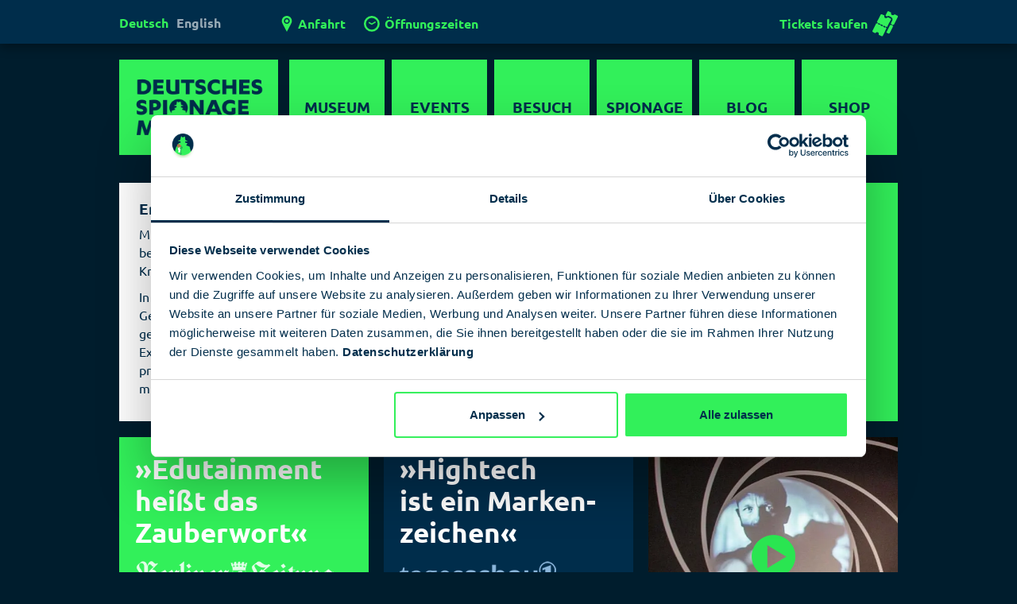

--- FILE ---
content_type: text/html; charset=UTF-8
request_url: https://www.deutsches-spionagemuseum.de/museum?gclid=Cj0KCQjwntCVBhDdARIsAMEwACmyHEk8B2flKXNqIIZ50zpMMcOgB22QqN0667CDajytDhDyQbWs3lgaAkfGEALw_wcB
body_size: 14798
content:
<!DOCTYPE html>
<html lang="de-DE" class="no-js">
<head>
	<meta charset="UTF-8">
    <meta http-equiv="X-UA-Compatible" content="IE=edge,chrome=1">
	<meta name="viewport" content="width=device-width, initial-scale=1">
	<link rel="profile" href="http://gmpg.org/xfn/11">
	<link rel="pingback" href="https://www.deutsches-spionagemuseum.de/xmlrpc.php">

    <link rel="apple-touch-icon" sizes="180x180" href="/apple-touch-icon.png">
    <link rel="icon" type="image/png" sizes="32x32" href="/favicon-32x32.png">
    <link rel="icon" type="image/png" sizes="16x16" href="/favicon-16x16.png">
    <link rel="manifest" href="/manifest.json">
    <link rel="mask-icon" href="/safari-pinned-tab.svg" color="#5bbad5">
    <meta name="theme-color" content="#ffffff">
	<!-- Google Tag Manager -->
<script>(function(w,d,s,l,i){w[l]=w[l]||[];w[l].push({'gtm.start':
new Date().getTime(),event:'gtm.js'});var f=d.getElementsByTagName(s)[0],
j=d.createElement(s),dl=l!='dataLayer'?'&l='+l:'';j.async=true;j.src=
'https://www.googletagmanager.com/gtm.js?id='+i+dl;f.parentNode.insertBefore(j,f);
})(window,document,'script','dataLayer','GTM-PJRWZ9D');</script>
<!-- End Google Tag Manager -->
    <script type="text/javascript" data-cookieconsent="ignore">
	window.dataLayer = window.dataLayer || [];

	function gtag() {
		dataLayer.
		push(arguments);
	}

	gtag("consent", "default", {
		ad_user_data: "denied",
		ad_personalization: "denied",
		ad_storage: "denied",
		analytics_storage: "denied",
		functionality_storage: "denied",
		personalization_storage: "denied",
		security_storage: "granted",
		wait_for_update: 500,
	});
	gtag("set", "ads_data_redaction", true);
	</script>
<script type="text/javascript" data-cookieconsent="ignore">
		(function (w, d, s, l, i) {
		w[l] = w[l] || [];
		w[l].push({'gtm.start': new Date().getTime(), event: 'gtm.js'});
		var f = d.getElementsByTagName(s)[0], j = d.createElement(s), dl = l !== 'dataLayer' ? '&l=' + l : '';
		j.async = true;
		j.src = 'https://www.googletagmanager.com/gtm.js?id=' + i + dl;
		f.parentNode.insertBefore(j, f);
	})(
		window,
		document,
		'script',
		'dataLayer',
		'GTM-PJRWZ9D'
	);
</script>
<script type="text/javascript"
		id="Cookiebot"
		src="https://consent.cookiebot.com/uc.js"
		data-implementation="wp"
		data-cbid="9359bb12-bb24-4c89-834e-7e81f21aedeb"
						data-culture="DE"
				data-blockingmode="auto"
	></script>
<meta name='robots' content='index, follow, max-image-preview:large, max-snippet:-1, max-video-preview:-1' />
	<style>img:is([sizes="auto" i], [sizes^="auto," i]) { contain-intrinsic-size: 3000px 1500px }</style>
	<link rel="alternate" hreflang="de-de" href="https://www.deutsches-spionagemuseum.de/museum" />
<link rel="alternate" hreflang="en" href="https://www.deutsches-spionagemuseum.de/en/museum" />
<link rel="alternate" hreflang="x-default" href="https://www.deutsches-spionagemuseum.de/museum" />

	<!-- This site is optimized with the Yoast SEO plugin v24.6 - https://yoast.com/wordpress/plugins/seo/ -->
	<title>Deutsches Spionagemuseum Berlin: Dauerausstellung</title>
	<meta name="description" content="Das Deutsche Spionagemuseum Berlin gibt in seiner Ausstellung auf 3.000 m² einen interaktiven und multimedialen Einblick in Spionage früher und heute." />
	<link rel="canonical" href="https://www.deutsches-spionagemuseum.de/museum" />
	<meta property="og:locale" content="de_DE" />
	<meta property="og:type" content="article" />
	<meta property="og:title" content="Deutsches Spionagemuseum Berlin: Dauerausstellung" />
	<meta property="og:description" content="Das Deutsche Spionagemuseum Berlin gibt in seiner Ausstellung auf 3.000 m² einen interaktiven und multimedialen Einblick in Spionage früher und heute." />
	<meta property="og:url" content="https://www.deutsches-spionagemuseum.de/museum" />
	<meta property="og:site_name" content="Deutsches Spionagemuseum" />
	<meta property="article:modified_time" content="2025-10-31T13:41:21+00:00" />
	<meta name="twitter:card" content="summary_large_image" />
	<!-- / Yoast SEO plugin. -->


<link rel='stylesheet' id='premium-addons-css' href='https://www.deutsches-spionagemuseum.de/wp-content/plugins/premium-addons-for-elementor/assets/frontend/min-css/premium-addons.min.css?x99294&amp;ver=4.10.87' type='text/css' media='all' />
<style id='classic-theme-styles-inline-css' type='text/css'>
/*! This file is auto-generated */
.wp-block-button__link{color:#fff;background-color:#32373c;border-radius:9999px;box-shadow:none;text-decoration:none;padding:calc(.667em + 2px) calc(1.333em + 2px);font-size:1.125em}.wp-block-file__button{background:#32373c;color:#fff;text-decoration:none}
</style>
<style id='global-styles-inline-css' type='text/css'>
:root{--wp--preset--aspect-ratio--square: 1;--wp--preset--aspect-ratio--4-3: 4/3;--wp--preset--aspect-ratio--3-4: 3/4;--wp--preset--aspect-ratio--3-2: 3/2;--wp--preset--aspect-ratio--2-3: 2/3;--wp--preset--aspect-ratio--16-9: 16/9;--wp--preset--aspect-ratio--9-16: 9/16;--wp--preset--color--black: #000000;--wp--preset--color--cyan-bluish-gray: #abb8c3;--wp--preset--color--white: #ffffff;--wp--preset--color--pale-pink: #f78da7;--wp--preset--color--vivid-red: #cf2e2e;--wp--preset--color--luminous-vivid-orange: #ff6900;--wp--preset--color--luminous-vivid-amber: #fcb900;--wp--preset--color--light-green-cyan: #7bdcb5;--wp--preset--color--vivid-green-cyan: #00d084;--wp--preset--color--pale-cyan-blue: #8ed1fc;--wp--preset--color--vivid-cyan-blue: #0693e3;--wp--preset--color--vivid-purple: #9b51e0;--wp--preset--gradient--vivid-cyan-blue-to-vivid-purple: linear-gradient(135deg,rgba(6,147,227,1) 0%,rgb(155,81,224) 100%);--wp--preset--gradient--light-green-cyan-to-vivid-green-cyan: linear-gradient(135deg,rgb(122,220,180) 0%,rgb(0,208,130) 100%);--wp--preset--gradient--luminous-vivid-amber-to-luminous-vivid-orange: linear-gradient(135deg,rgba(252,185,0,1) 0%,rgba(255,105,0,1) 100%);--wp--preset--gradient--luminous-vivid-orange-to-vivid-red: linear-gradient(135deg,rgba(255,105,0,1) 0%,rgb(207,46,46) 100%);--wp--preset--gradient--very-light-gray-to-cyan-bluish-gray: linear-gradient(135deg,rgb(238,238,238) 0%,rgb(169,184,195) 100%);--wp--preset--gradient--cool-to-warm-spectrum: linear-gradient(135deg,rgb(74,234,220) 0%,rgb(151,120,209) 20%,rgb(207,42,186) 40%,rgb(238,44,130) 60%,rgb(251,105,98) 80%,rgb(254,248,76) 100%);--wp--preset--gradient--blush-light-purple: linear-gradient(135deg,rgb(255,206,236) 0%,rgb(152,150,240) 100%);--wp--preset--gradient--blush-bordeaux: linear-gradient(135deg,rgb(254,205,165) 0%,rgb(254,45,45) 50%,rgb(107,0,62) 100%);--wp--preset--gradient--luminous-dusk: linear-gradient(135deg,rgb(255,203,112) 0%,rgb(199,81,192) 50%,rgb(65,88,208) 100%);--wp--preset--gradient--pale-ocean: linear-gradient(135deg,rgb(255,245,203) 0%,rgb(182,227,212) 50%,rgb(51,167,181) 100%);--wp--preset--gradient--electric-grass: linear-gradient(135deg,rgb(202,248,128) 0%,rgb(113,206,126) 100%);--wp--preset--gradient--midnight: linear-gradient(135deg,rgb(2,3,129) 0%,rgb(40,116,252) 100%);--wp--preset--font-size--small: 13px;--wp--preset--font-size--medium: 20px;--wp--preset--font-size--large: 36px;--wp--preset--font-size--x-large: 42px;--wp--preset--spacing--20: 0.44rem;--wp--preset--spacing--30: 0.67rem;--wp--preset--spacing--40: 1rem;--wp--preset--spacing--50: 1.5rem;--wp--preset--spacing--60: 2.25rem;--wp--preset--spacing--70: 3.38rem;--wp--preset--spacing--80: 5.06rem;--wp--preset--shadow--natural: 6px 6px 9px rgba(0, 0, 0, 0.2);--wp--preset--shadow--deep: 12px 12px 50px rgba(0, 0, 0, 0.4);--wp--preset--shadow--sharp: 6px 6px 0px rgba(0, 0, 0, 0.2);--wp--preset--shadow--outlined: 6px 6px 0px -3px rgba(255, 255, 255, 1), 6px 6px rgba(0, 0, 0, 1);--wp--preset--shadow--crisp: 6px 6px 0px rgba(0, 0, 0, 1);}:where(.is-layout-flex){gap: 0.5em;}:where(.is-layout-grid){gap: 0.5em;}body .is-layout-flex{display: flex;}.is-layout-flex{flex-wrap: wrap;align-items: center;}.is-layout-flex > :is(*, div){margin: 0;}body .is-layout-grid{display: grid;}.is-layout-grid > :is(*, div){margin: 0;}:where(.wp-block-columns.is-layout-flex){gap: 2em;}:where(.wp-block-columns.is-layout-grid){gap: 2em;}:where(.wp-block-post-template.is-layout-flex){gap: 1.25em;}:where(.wp-block-post-template.is-layout-grid){gap: 1.25em;}.has-black-color{color: var(--wp--preset--color--black) !important;}.has-cyan-bluish-gray-color{color: var(--wp--preset--color--cyan-bluish-gray) !important;}.has-white-color{color: var(--wp--preset--color--white) !important;}.has-pale-pink-color{color: var(--wp--preset--color--pale-pink) !important;}.has-vivid-red-color{color: var(--wp--preset--color--vivid-red) !important;}.has-luminous-vivid-orange-color{color: var(--wp--preset--color--luminous-vivid-orange) !important;}.has-luminous-vivid-amber-color{color: var(--wp--preset--color--luminous-vivid-amber) !important;}.has-light-green-cyan-color{color: var(--wp--preset--color--light-green-cyan) !important;}.has-vivid-green-cyan-color{color: var(--wp--preset--color--vivid-green-cyan) !important;}.has-pale-cyan-blue-color{color: var(--wp--preset--color--pale-cyan-blue) !important;}.has-vivid-cyan-blue-color{color: var(--wp--preset--color--vivid-cyan-blue) !important;}.has-vivid-purple-color{color: var(--wp--preset--color--vivid-purple) !important;}.has-black-background-color{background-color: var(--wp--preset--color--black) !important;}.has-cyan-bluish-gray-background-color{background-color: var(--wp--preset--color--cyan-bluish-gray) !important;}.has-white-background-color{background-color: var(--wp--preset--color--white) !important;}.has-pale-pink-background-color{background-color: var(--wp--preset--color--pale-pink) !important;}.has-vivid-red-background-color{background-color: var(--wp--preset--color--vivid-red) !important;}.has-luminous-vivid-orange-background-color{background-color: var(--wp--preset--color--luminous-vivid-orange) !important;}.has-luminous-vivid-amber-background-color{background-color: var(--wp--preset--color--luminous-vivid-amber) !important;}.has-light-green-cyan-background-color{background-color: var(--wp--preset--color--light-green-cyan) !important;}.has-vivid-green-cyan-background-color{background-color: var(--wp--preset--color--vivid-green-cyan) !important;}.has-pale-cyan-blue-background-color{background-color: var(--wp--preset--color--pale-cyan-blue) !important;}.has-vivid-cyan-blue-background-color{background-color: var(--wp--preset--color--vivid-cyan-blue) !important;}.has-vivid-purple-background-color{background-color: var(--wp--preset--color--vivid-purple) !important;}.has-black-border-color{border-color: var(--wp--preset--color--black) !important;}.has-cyan-bluish-gray-border-color{border-color: var(--wp--preset--color--cyan-bluish-gray) !important;}.has-white-border-color{border-color: var(--wp--preset--color--white) !important;}.has-pale-pink-border-color{border-color: var(--wp--preset--color--pale-pink) !important;}.has-vivid-red-border-color{border-color: var(--wp--preset--color--vivid-red) !important;}.has-luminous-vivid-orange-border-color{border-color: var(--wp--preset--color--luminous-vivid-orange) !important;}.has-luminous-vivid-amber-border-color{border-color: var(--wp--preset--color--luminous-vivid-amber) !important;}.has-light-green-cyan-border-color{border-color: var(--wp--preset--color--light-green-cyan) !important;}.has-vivid-green-cyan-border-color{border-color: var(--wp--preset--color--vivid-green-cyan) !important;}.has-pale-cyan-blue-border-color{border-color: var(--wp--preset--color--pale-cyan-blue) !important;}.has-vivid-cyan-blue-border-color{border-color: var(--wp--preset--color--vivid-cyan-blue) !important;}.has-vivid-purple-border-color{border-color: var(--wp--preset--color--vivid-purple) !important;}.has-vivid-cyan-blue-to-vivid-purple-gradient-background{background: var(--wp--preset--gradient--vivid-cyan-blue-to-vivid-purple) !important;}.has-light-green-cyan-to-vivid-green-cyan-gradient-background{background: var(--wp--preset--gradient--light-green-cyan-to-vivid-green-cyan) !important;}.has-luminous-vivid-amber-to-luminous-vivid-orange-gradient-background{background: var(--wp--preset--gradient--luminous-vivid-amber-to-luminous-vivid-orange) !important;}.has-luminous-vivid-orange-to-vivid-red-gradient-background{background: var(--wp--preset--gradient--luminous-vivid-orange-to-vivid-red) !important;}.has-very-light-gray-to-cyan-bluish-gray-gradient-background{background: var(--wp--preset--gradient--very-light-gray-to-cyan-bluish-gray) !important;}.has-cool-to-warm-spectrum-gradient-background{background: var(--wp--preset--gradient--cool-to-warm-spectrum) !important;}.has-blush-light-purple-gradient-background{background: var(--wp--preset--gradient--blush-light-purple) !important;}.has-blush-bordeaux-gradient-background{background: var(--wp--preset--gradient--blush-bordeaux) !important;}.has-luminous-dusk-gradient-background{background: var(--wp--preset--gradient--luminous-dusk) !important;}.has-pale-ocean-gradient-background{background: var(--wp--preset--gradient--pale-ocean) !important;}.has-electric-grass-gradient-background{background: var(--wp--preset--gradient--electric-grass) !important;}.has-midnight-gradient-background{background: var(--wp--preset--gradient--midnight) !important;}.has-small-font-size{font-size: var(--wp--preset--font-size--small) !important;}.has-medium-font-size{font-size: var(--wp--preset--font-size--medium) !important;}.has-large-font-size{font-size: var(--wp--preset--font-size--large) !important;}.has-x-large-font-size{font-size: var(--wp--preset--font-size--x-large) !important;}
:where(.wp-block-post-template.is-layout-flex){gap: 1.25em;}:where(.wp-block-post-template.is-layout-grid){gap: 1.25em;}
:where(.wp-block-columns.is-layout-flex){gap: 2em;}:where(.wp-block-columns.is-layout-grid){gap: 2em;}
:root :where(.wp-block-pullquote){font-size: 1.5em;line-height: 1.6;}
</style>
<link rel='stylesheet' id='spam-protect-for-contact-form7-css' href='https://www.deutsches-spionagemuseum.de/wp-content/plugins/wp-contact-form-7-spam-blocker/frontend/css/spam-protect-for-contact-form7.css?x99294&amp;ver=1.0.0' type='text/css' media='all' />
<link rel='stylesheet' id='wpml-legacy-horizontal-list-0-css' href='https://www.deutsches-spionagemuseum.de/wp-content/plugins/sitepress-multilingual-cms/templates/language-switchers/legacy-list-horizontal/style.min.css?x99294&amp;ver=1' type='text/css' media='all' />
<style id='wpml-legacy-horizontal-list-0-inline-css' type='text/css'>
.wpml-ls-statics-shortcode_actions{background-color:#ffffff;}.wpml-ls-statics-shortcode_actions, .wpml-ls-statics-shortcode_actions .wpml-ls-sub-menu, .wpml-ls-statics-shortcode_actions a {border-color:#cdcdcd;}.wpml-ls-statics-shortcode_actions a, .wpml-ls-statics-shortcode_actions .wpml-ls-sub-menu a, .wpml-ls-statics-shortcode_actions .wpml-ls-sub-menu a:link, .wpml-ls-statics-shortcode_actions li:not(.wpml-ls-current-language) .wpml-ls-link, .wpml-ls-statics-shortcode_actions li:not(.wpml-ls-current-language) .wpml-ls-link:link {color:#444444;background-color:#ffffff;}.wpml-ls-statics-shortcode_actions .wpml-ls-sub-menu a:hover,.wpml-ls-statics-shortcode_actions .wpml-ls-sub-menu a:focus, .wpml-ls-statics-shortcode_actions .wpml-ls-sub-menu a:link:hover, .wpml-ls-statics-shortcode_actions .wpml-ls-sub-menu a:link:focus {color:#000000;background-color:#eeeeee;}.wpml-ls-statics-shortcode_actions .wpml-ls-current-language > a {color:#444444;background-color:#ffffff;}.wpml-ls-statics-shortcode_actions .wpml-ls-current-language:hover>a, .wpml-ls-statics-shortcode_actions .wpml-ls-current-language>a:focus {color:#000000;background-color:#eeeeee;}
</style>
<link rel='stylesheet' id='bootstrap-css' href='https://www.deutsches-spionagemuseum.de/wp-content/themes/kod/css/bootstrap.min.css?x99294&amp;ver=6.7.2' type='text/css' media='all' />
<link rel='stylesheet' id='bootstrap-theme-css' href='https://www.deutsches-spionagemuseum.de/wp-content/themes/kod/css/bootstrap-theme.min.css?x99294&amp;ver=6.7.2' type='text/css' media='all' />
<link rel='stylesheet' id='flexslider-css' href='https://www.deutsches-spionagemuseum.de/wp-content/themes/kod/css/flexslider.css?x99294&amp;ver=6.7.2' type='text/css' media='all' />
<link rel='stylesheet' id='style-css' href='https://www.deutsches-spionagemuseum.de/wp-content/themes/kod/css/main.css?x99294&amp;ver=6.7.2' type='text/css' media='all' />
<link rel='stylesheet' id='fixes-css' href='https://www.deutsches-spionagemuseum.de/wp-content/themes/kod/css/fixes.css?x99294&amp;ver=6.7.2' type='text/css' media='all' />
<link rel='stylesheet' id='cf7cf-style-css' href='https://www.deutsches-spionagemuseum.de/wp-content/plugins/cf7-conditional-fields/style.css?x99294&amp;ver=2.6.3' type='text/css' media='all' />
<link rel='stylesheet' id='elementor-icons-css' href='https://www.deutsches-spionagemuseum.de/wp-content/plugins/elementor/assets/lib/eicons/css/elementor-icons.min.css?x99294&amp;ver=5.35.0' type='text/css' media='all' />
<link rel='stylesheet' id='elementor-frontend-css' href='https://www.deutsches-spionagemuseum.de/wp-content/plugins/elementor/assets/css/frontend.min.css?x99294&amp;ver=3.27.6' type='text/css' media='all' />
<link rel='stylesheet' id='elementor-post-17016-css' href='https://www.deutsches-spionagemuseum.de/wp-content/uploads/elementor/css/post-17016.css?x99294&amp;ver=1741426984' type='text/css' media='all' />
<link rel='stylesheet' id='sib-front-css-css' href='https://www.deutsches-spionagemuseum.de/wp-content/plugins/mailin/css/mailin-front.css?x99294&amp;ver=6.7.2' type='text/css' media='all' />
<link rel='stylesheet' id='wprevpro_w3-css' href='https://www.deutsches-spionagemuseum.de/wp-content/plugins/wp-review-slider-pro/public/css/wprevpro_w3_min.css?x99294&amp;ver=12.3.4_1' type='text/css' media='all' />
<script type="text/javascript" src="https://www.deutsches-spionagemuseum.de/wp-includes/js/jquery/jquery.min.js?x99294&amp;ver=3.7.1" id="jquery-core-js" data-cookieconsent="ignore"></script>
<script type="text/javascript" src="https://www.deutsches-spionagemuseum.de/wp-includes/js/jquery/jquery-migrate.min.js?x99294&amp;ver=3.4.1" id="jquery-migrate-js" data-cookieconsent="ignore"></script>
<script type="text/javascript" src="https://www.deutsches-spionagemuseum.de/wp-content/plugins/dm-dsm-click-tracking/assets/javascript/click-tracker.js?x99294&amp;ver=0.0.2" id="dm-click-tracker-js" data-cookieconsent="ignore"></script>
<script type="text/javascript" src="https://www.deutsches-spionagemuseum.de/wp-content/plugins/wp-contact-form-7-spam-blocker/frontend/js/spam-protect-for-contact-form7.js?x99294&amp;ver=1.0.0" id="spam-protect-for-contact-form7-js" data-cookieconsent="ignore"></script>
<script type="text/javascript" id="sib-front-js-js-extra" data-cookieconsent="ignore">
/* <![CDATA[ */
var sibErrMsg = {"invalidMail":"Please fill out valid email address","requiredField":"Please fill out required fields","invalidDateFormat":"Please fill out valid date format","invalidSMSFormat":"Please fill out valid phone number"};
var ajax_sib_front_object = {"ajax_url":"https:\/\/www.deutsches-spionagemuseum.de\/wp-admin\/admin-ajax.php","ajax_nonce":"970d5dd437","flag_url":"https:\/\/www.deutsches-spionagemuseum.de\/wp-content\/plugins\/mailin\/img\/flags\/"};
/* ]]> */
</script>
<script type="text/javascript" src="https://www.deutsches-spionagemuseum.de/wp-content/plugins/mailin/js/mailin-front.js?x99294&amp;ver=1758111221" id="sib-front-js-js" data-cookieconsent="ignore"></script>
<script type="text/javascript" src="https://www.deutsches-spionagemuseum.de/wp-content/plugins/wp-review-slider-pro/public/js/wprs-slick.min.js?x99294&amp;ver=12.3.4_1" id="wp-review-slider-pro_slick-min-js" data-cookieconsent="ignore"></script>
<script type="text/javascript" src="https://www.deutsches-spionagemuseum.de/wp-content/plugins/wp-review-slider-pro/public/js/wprs-combined.min.js?x99294&amp;ver=12.3.4_1" id="wp-review-slider-pro_unslider_comb-min-js" data-cookieconsent="ignore"></script>
<script type="text/javascript" id="wp-review-slider-pro_plublic-min-js-extra" data-cookieconsent="ignore">
/* <![CDATA[ */
var wprevpublicjs_script_vars = {"wpfb_nonce":"b12075962d","wpfb_ajaxurl":"https:\/\/www.deutsches-spionagemuseum.de\/wp-admin\/admin-ajax.php","wprevpluginsurl":"https:\/\/www.deutsches-spionagemuseum.de\/wp-content\/plugins\/wp-review-slider-pro","page_id":"148"};
/* ]]> */
</script>
<script type="text/javascript" src="https://www.deutsches-spionagemuseum.de/wp-content/plugins/wp-review-slider-pro/public/js/wprev-public.min.js?x99294&amp;ver=12.3.4_1" id="wp-review-slider-pro_plublic-min-js" data-cookieconsent="ignore"></script>
<link rel="https://api.w.org/" href="https://www.deutsches-spionagemuseum.de/wp-json/" /><link rel="alternate" title="JSON" type="application/json" href="https://www.deutsches-spionagemuseum.de/wp-json/wp/v2/pages/148" /><link rel='shortlink' href='https://www.deutsches-spionagemuseum.de/?p=148' />
<link rel="alternate" title="oEmbed (JSON)" type="application/json+oembed" href="https://www.deutsches-spionagemuseum.de/wp-json/oembed/1.0/embed?url=https%3A%2F%2Fwww.deutsches-spionagemuseum.de%2Fmuseum" />
<link rel="alternate" title="oEmbed (XML)" type="text/xml+oembed" href="https://www.deutsches-spionagemuseum.de/wp-json/oembed/1.0/embed?url=https%3A%2F%2Fwww.deutsches-spionagemuseum.de%2Fmuseum&#038;format=xml" />
<meta name="generator" content="WPML ver:4.7.0 stt:1,3;" />
<meta name="generator" content="Elementor 3.27.6; features: additional_custom_breakpoints; settings: css_print_method-external, google_font-enabled, font_display-auto">
<script type="text/javascript" src="https://cdn.brevo.com/js/sdk-loader.js" async></script>
<script type="text/javascript">
  window.Brevo = window.Brevo || [];
  window.Brevo.push(['init', {"client_key":"sauzaax9sxin7xnu7ldbslp4","email_id":null,"push":{"customDomain":"https:\/\/www.deutsches-spionagemuseum.de\/wp-content\/plugins\/mailin\/"},"service_worker_url":"wonderpush-worker-loader.min.js?webKey=cdf71b91074d6978aa7b4ee027cad36fd390bf9f1d46d27e42cceccaa5eb8e8f","frame_url":"brevo-frame.html"}]);
</script><script type="text/javascript" src="https://cdn.by.wonderpush.com/sdk/1.1/wonderpush-loader.min.js" async></script>
<script type="text/javascript">
  window.WonderPush = window.WonderPush || [];
  window.WonderPush.push(['init', {"customDomain":"https:\/\/www.deutsches-spionagemuseum.de\/wp-content\/plugins\/mailin\/","serviceWorkerUrl":"wonderpush-worker-loader.min.js?webKey=cdf71b91074d6978aa7b4ee027cad36fd390bf9f1d46d27e42cceccaa5eb8e8f","frameUrl":"wonderpush.min.html","webKey":"cdf71b91074d6978aa7b4ee027cad36fd390bf9f1d46d27e42cceccaa5eb8e8f"}]);
</script>			<style>
				.e-con.e-parent:nth-of-type(n+4):not(.e-lazyloaded):not(.e-no-lazyload),
				.e-con.e-parent:nth-of-type(n+4):not(.e-lazyloaded):not(.e-no-lazyload) * {
					background-image: none !important;
				}
				@media screen and (max-height: 1024px) {
					.e-con.e-parent:nth-of-type(n+3):not(.e-lazyloaded):not(.e-no-lazyload),
					.e-con.e-parent:nth-of-type(n+3):not(.e-lazyloaded):not(.e-no-lazyload) * {
						background-image: none !important;
					}
				}
				@media screen and (max-height: 640px) {
					.e-con.e-parent:nth-of-type(n+2):not(.e-lazyloaded):not(.e-no-lazyload),
					.e-con.e-parent:nth-of-type(n+2):not(.e-lazyloaded):not(.e-no-lazyload) * {
						background-image: none !important;
					}
				}
			</style>
			<noscript><style>.lazyload[data-src]{display:none !important;}</style></noscript><style>.lazyload{background-image:none !important;}.lazyload:before{background-image:none !important;}</style><link rel="icon" href="https://www.deutsches-spionagemuseum.de/wp-content/uploads/cropped-DSM_Fav_170508-1-48x48.png" sizes="32x32" />
<link rel="icon" href="https://www.deutsches-spionagemuseum.de/wp-content/uploads/cropped-DSM_Fav_170508-1-250x250.png" sizes="192x192" />
<link rel="apple-touch-icon" href="https://www.deutsches-spionagemuseum.de/wp-content/uploads/cropped-DSM_Fav_170508-1-180x180.png" />
<meta name="msapplication-TileImage" content="https://www.deutsches-spionagemuseum.de/wp-content/uploads/cropped-DSM_Fav_170508-1-300x300.png" />
		<style type="text/css" id="wp-custom-css">
			.elementor-element-30c44f0 p {
	font-size: 20px !important;
	font-weight: bold !important;
}

/*.wpcf7-form > p {
	text-align: center !important;
}*/

.wpcf7-starratingawesome.starratingawesome {font-size: 30px;}

.starratingawesome label {width: auto !important;}

.datenschutz label {
	font-weight: normal !important;
}

.wpcf7-list-item {
	margin-left: 0 !important;
}

.wp-image-9241 {
	     height: auto;
}

.wp-image-9243 {
	     height: auto;
}

.wp-block-image img {
			 height: auto;
}

.wp-block-image .aligncenter>figcaption, .wp-block-image .alignleft>figcaption, .wp-block-image .alignright>figcaption, .wp-block-image.is-resized>figcaption {
    text-align: center;
}

.wp-image-9391 {
	     height: auto;
}

.wp-image-9395 {
	     height: auto;
}

.wp-image-9429 {
	     height: auto;
}
.wp-image-9445 {
	     height: auto;
}

.study-linktext {
	line-height: 18px !important;
}

.corona-study {
			margin: -35px;
			margin-top: 35px;
			margin-bottom: 35px;
}

}
is-style-fill-ticketn {
    text-align: center;
}
is-style-fill-ticket

.wp-block-button__link has-text-color has-background {
border-radius: 0px !important;
}





.page-id-13469 .content-viewpage-page{
background-color: #002d4b;
}

.wp-image-12266 {margin-left: 24px;}
.wp-image-12264 {margin-left: 24px;}
.wp-image-12268 {margin-left: 24px;}

.page-id-15477 h1{
color: #fff;
text-align: center;
}

.page-id-15477 .content-viewpage-page{
background-color: #002d4b;
}

.wprev-slick-slider {background-color: #e4e0e0;}

.page-id-206 .content-viewpage-page{padding:0px;
}

.tickettext {padding-left:35px;padding-right:15px;margin-bottom:0px;}

.page-id-206 .wprevpro {background-color: #e4e0e0;padding:35px;padding-top:20px;}

.page-id-206 .wp-block-button {padding:35px;}

.page-id-206 h1{padding-left:35px;}

.page-id-206 h2{padding-left:53px;padding-top:20px;background-color: #e4e0e0; margin:0;}


.page-id-206 .wp-block-columns {margin-bottom:0px;}

.page-id-206 .wp-block-column:not(:first-child) {margin-left:0 !IMPORTANT;}

.page-id-206 .wp-block-button__link {border-radius:0px;padding-left:15px;padding-right:15px;}

.slickwprev-next .slickwprev-arrow{color:#002d4b !IMPORTANT;}

.wprevpro_t1_DIV_2::before{visibility: hidden;}

.text-vorteile{padding:25px;margin-bottom:0px;background-color: #CEE5EB;}

.wp-block-nextend-smartslider3{background-color: #CEE5EB;}

.wprevpro_t1_DIV_2{padding-left:20px;}

.wprevpro_t1_P_3{font-style:normal;}

.slickwprev-next::before{color:#001d2d;}

.slickwprev-prev::before{color:#001d2d;}

.page-id-203 .content-viewpage-page{padding:0px;
}

.page-id-203 .wprevpro {background-color: #e4e0e0;padding:35px;padding-top:20px;}

.page-id-203 .wp-block-button {padding:35px;}

.page-id-203 h1{padding-left:35px;}

.page-id-203 h2{padding-left:53px;padding-top:20px;background-color: #e4e0e0; margin:0;}


.page-id-203 .wp-block-columns {margin-bottom:0px;}

.page-id-203 .wp-block-column:not(:first-child) {margin-left:0 !IMPORTANT;}

.page-id-203 .wp-block-button__link {border-radius:0px;padding-left:15px;padding-right:15px;}

.page-id-15725 .content-viewpage-page{padding:0px;
}

.page-id-15725 .content-viewpage-page{padding:0px;
}

.page-id-15725 .wprevpro {background-color: #e4e0e0;padding:35px;padding-top:20px;}

.page-id-15725 .wp-block-button {padding:35px;}

.page-id-15725 h1{padding-left:35px;}

.page-id-15725 h2{padding-left:53px;padding-top:20px;background-color: #e4e0e0; margin:0;}


.page-id-15725 .wp-block-columns {margin-bottom:0px;}

.page-id-15725 .wp-block-column:not(:first-child) {margin-left:0 !IMPORTANT;}

.page-id-15725 .wp-block-button__link {border-radius:0px;padding-left:15px;padding-right:15px;}

.page-id-17013 .content-viewpage-page{padding: 0px;}

.page-id-17013 h1{padding: 35px;}

.page-id-7184 .content-viewpage-page{padding: 0px;}

.page-id-7184 h1{padding-left: 45px; padding-top: 35px;padding-right: 35px;}

.page-id-7319 .content-viewpage-page{padding: 0px;}

.page-id-7319 h1{padding-left: 45px; padding-top: 35px; padding-right: 35px;}

.page-id-19847 .content-viewpage-page{padding: 0px;}

.page-id-19847 h1{padding-left: 45px; padding-top: 35px; padding-right: 35px;}

/*.wpcf7-form .btn-default{
	border-radius: 0 !important;
	background-color: #32f05a !important;
	border: none !important;
	background-image: none !important;
}*/

.wpcf7-form .btn-default{
	border-radius: 0 !important;
	background-color: #32f05a !important;
	border: none !important;
	background-image: none !important;
	text-shadow: none !important;
	font-weight: bold;
}

.wpcf7-form .btn-default:hover{
	background-color: #002d4b !important;
	color: #32f05a;
}

.wpcf7-form > p{
	color: #E6E6E1;
	font-weight: bold;
}
	
@media screen and (max-width: 769px) {
    .grid-item--width3 {
        width: 98%;
        height: auto;
    }
}

.dsm-overlay-text {
    position: absolute;
    left: 50%;
    top: 50%;
    color: white;
    font-family: 'Ubuntu Bold', sans-serif !important;
    text-align: center;
    transform: translate(-50%, -48%);

}

.dsm-overlay-text p {
    font-size: 40px;
    font-family: 'Ubuntu Bold', sans-serif !important;
    line-height: 50px;
    font-weight: bold;
    text-shadow: 4px 4px 7px #001d2c;
}

@media screen and (max-width: 769px) {
    .dsm-overlay-text p {
			font-size: 25px;
			line-height: 1.4;
    }
}

		</style>
		
    <!--[if lt IE 9]>
    <script src="https://www.deutsches-spionagemuseum.de/wp-content/themes/kod/js/vendor/html5-3.6-respond-1.4.2.min.js?x99294"></script>
    <![endif]-->

</head>
<body class="page-template page-template-page-home page-template-page-home-php page page-id-148 page-parent elementor-default elementor-kit-17016 elementor-page elementor-page-148">
<!-- Google Tag Manager (noscript) -->
<noscript><iframe src="https://www.googletagmanager.com/ns.html?id=GTM-PJRWZ9D"
height="0" width="0" style="display:none;visibility:hidden"></iframe></noscript>
<!-- End Google Tag Manager (noscript) -->
  
    <div class="header__top">
		 <!--<div class="header__top_info">				<p>Täglich 10-20 Uhr geöffnet!</p>		</div>-->

		<div class="myContainer">

			<div id="switch-lang" class="header__top_lang">
<div class="lang_sel_list_horizontal wpml-ls-statics-shortcode_actions wpml-ls wpml-ls-legacy-list-horizontal" id="lang_sel_list">
	<ul><li class="icl-de wpml-ls-slot-shortcode_actions wpml-ls-item wpml-ls-item-de wpml-ls-current-language wpml-ls-first-item wpml-ls-item-legacy-list-horizontal">
				<a href="https://www.deutsches-spionagemuseum.de/museum" class="wpml-ls-link" data-wpel-link="internal">
                    <span class="wpml-ls-native icl_lang_sel_native">Deutsch</span></a>
			</li><li class="icl-en wpml-ls-slot-shortcode_actions wpml-ls-item wpml-ls-item-en wpml-ls-last-item wpml-ls-item-legacy-list-horizontal">
				<a href="https://www.deutsches-spionagemuseum.de/en/museum" class="wpml-ls-link" data-wpel-link="internal">
                    <span class="wpml-ls-native icl_lang_sel_native" lang="en">English</span></a>
			</li></ul>
</div>
			</div>

			<div class="header__top_nav">
				<ul>						<li>
							<a href="/besuch/anfahrt" data-wpel-link="internal">
								<span class="header-icon header-icon--navdot"><svg version="1.1" id="Ebene_1" xmlns="http://www.w3.org/2000/svg" xmlns:xlink="http://www.w3.org/1999/xlink" x="0px" y="0px"
	 viewBox="0 0 9.4 14.8" style="enable-background:new 0 0 9.4 14.8;" xml:space="preserve">
<circle class="fill" fill="#32F05A" cx="4.7" cy="4.7" r="1.6"/>
<path fill="#32F05A" d="M9.4,4.7C9.4,2.1,7.3,0,4.7,0S0,2.1,0,4.7C0,5.4,0.1,6,0.4,6.6h0l0.1,0.2c0.1,0.2,0.2,0.4,0.3,0.6l3.9,7.4
	l3.9-7.4C8.7,7.2,8.9,6.9,9,6.7L9,6.6h0C9.3,6,9.4,5.4,9.4,4.7z M4.7,7.4C3.2,7.4,2,6.2,2,4.7S3.2,2,4.7,2c1.5,0,2.7,1.2,2.7,2.7
	S6.2,7.4,4.7,7.4z"/>
</svg>
</span> <span>Anfahrt</span>
							</a></li>
						<li>
							<a href="/besuch#oeffnungszeiten" data-wpel-link="internal">
								<span class="header-icon header-icon--time"><svg version="1.1" id="Ebene_1" xmlns="http://www.w3.org/2000/svg" xmlns:xlink="http://www.w3.org/1999/xlink" x="0px" y="0px"
	 viewBox="0 0 14.3 14.3" style="enable-background:new 0 0 14.3 14.3;" xml:space="preserve">
<style type="text/css">
	.st0{fill:none;stroke:#32F05A;stroke-width:1.805;stroke-miterlimit:10;}
	.st1{fill:none;stroke:#32F05A;stroke-width:1.1281;stroke-miterlimit:10;}
</style>
<circle class="st0 stroke" cx="7.1" cy="7.1" r="6.2"/>
<polyline class="st1" points="10.5,5.4 7.1,7.4 4.4,5.9 "/>
</svg>
</span>
								<span class="desktop">Öffnungszeiten</span>
								<span class="mobile">Zeiten</span>
							</a></li>				</ul>
			</div>

			<div class="header__top_ticket">					<a href="/tickets" class="ctrc dsm-header-ticket-button" data-wpel-link="internal">
						<span class="desktop">Tickets kaufen</span>
						<span class="mobile">Tickets</span>
						<span class="header-icon header-icon--large"><svg version="1.1" id="Ebene_1" xmlns="http://www.w3.org/2000/svg" xmlns:xlink="http://www.w3.org/1999/xlink" x="0px" y="0px"
	 viewBox="0 0 28.5 28.4" style="enable-background:new 0 0 28.5 28.4;" xml:space="preserve">
<style type="text/css">
	.st00{fill:none;}
	.st10{fill:#32F05A;}
</style>
<path class="st00" d="M4.8,23.7c0.1,0,0.3,0,0.4,0C5.1,23.7,5,23.7,4.8,23.7z"/>
<path class="st00" d="M4.3,23.9c-0.1,0-0.2,0.1-0.2,0.1C4.2,24,4.2,23.9,4.3,23.9z"/>
<path class="st00" d="M4,24.1c-0.1,0.1-0.2,0.2-0.3,0.3C3.8,24.3,3.9,24.2,4,24.1z"/>
<path class="st00" d="M4.7,23.8c-0.1,0-0.2,0-0.3,0.1C4.5,23.8,4.6,23.8,4.7,23.8z"/>
<path class="st00" d="M5.6,23.7c-0.1,0-0.2,0-0.3,0C5.4,23.7,5.5,23.7,5.6,23.7z"/>
<path class="st00" d="M6.2,23.9c-0.1-0.1-0.3-0.1-0.4-0.1C5.9,23.8,6,23.8,6.2,23.9z"/>
<g>
	<path class="st10" d="M14.9,7.7c0.1,0,0.2,0,0.4,0C15.1,7.7,15,7.7,14.9,7.7z"/>
</g>
<g>
	<path class="st10" d="M14.4,7.5c0.1,0.1,0.3,0.1,0.4,0.1C14.6,7.6,14.5,7.6,14.4,7.5z"/>
</g>
<g>
	<path class="st10" d="M15.8,7.6c0.1,0,0.2,0,0.3-0.1C16,7.6,15.9,7.6,15.8,7.6z"/>
</g>
<g>
	<path class="st10" d="M28.5,5.6c-0.1-0.3-0.3-0.5-0.5-0.6l-3.1-1.5l-0.4,0.4c-0.6,0.6-1.6,0.8-2.5,0.4c-0.8-0.4-1.3-1.3-1.1-2.2
		L21,1.5l-2.7-1.3C18.1,0,18,0,17.8,0c-0.4,0-0.8,0.2-1,0.6L14.6,5c0.4,0.5,1,0.8,1.6,0.8c0.3,0,0.7-0.1,0.9-0.2
		c0.4-0.2,1.1-0.4,1.5-0.1l2.4,1.2c0.7,0.3,1.2,0.9,1.4,1.7c0.2,0.7,0.2,1.5-0.2,2.2l-1.7,3.5l1.5,0.7l-0.6,1.2L20,15.1l-4.4,8.8
		l2.3,1.1c0.1,0.1,0.3,0.1,0.5,0.1c0.4,0,0.8-0.2,1-0.6l3.9-7.8l-1-0.5l0.6-1.2l1,0.5l4.6-9.1C28.6,6.1,28.6,5.8,28.5,5.6z"/>
</g>
<g>
	<path class="st10" d="M16.2,7.5c0.1,0,0.2-0.1,0.2-0.1C16.3,7.4,16.3,7.5,16.2,7.5z"/>
</g>
<g>
	<path class="st10" d="M16.5,7.3c0.1-0.1,0.2-0.2,0.3-0.2C16.7,7.2,16.6,7.3,16.5,7.3z"/>
</g>
<g>
	<path class="st10" d="M15.7,7.7c-0.1,0-0.3,0-0.4,0C15.4,7.7,15.6,7.7,15.7,7.7z"/>
</g>
<path class="st10" d="M20.8,9.6c0.1-0.3,0.1-0.5,0.1-0.8c-0.1-0.3-0.3-0.5-0.5-0.6l-3.1-1.5l-0.4,0.4c-0.1,0.1-0.2,0.2-0.3,0.2
	c0,0-0.1,0-0.1,0.1c-0.1,0-0.2,0.1-0.2,0.1c0,0-0.1,0-0.1,0.1c-0.1,0-0.2,0.1-0.3,0.1c0,0-0.1,0-0.1,0c-0.1,0-0.3,0-0.4,0
	c0,0,0,0-0.1,0c-0.1,0-0.2,0-0.4,0c0,0-0.1,0-0.1,0c-0.1,0-0.3-0.1-0.4-0.1c-0.8-0.4-1.3-1.3-1.1-2.2l0.1-0.6l-2.7-1.3
	c-0.1-0.1-0.3-0.1-0.5-0.1c-0.4,0-0.8,0.2-1,0.6L5,12.3l1,0.5L5.4,14l-1-0.5L0.1,22c-0.3,0.5,0,1.2,0.5,1.4l2.7,1.3l0.4-0.4
	c0.1-0.1,0.2-0.2,0.3-0.3c0,0,0.1,0,0.1-0.1c0.1,0,0.2-0.1,0.2-0.1c0,0,0.1,0,0.1-0.1c0.1,0,0.2-0.1,0.3-0.1c0,0,0.1,0,0.1,0
	c0.1,0,0.3,0,0.4,0c0,0,0.1,0,0.1,0c0.1,0,0.2,0,0.3,0c0,0,0.1,0,0.1,0c0.1,0,0.3,0.1,0.4,0.1c0.8,0.4,1.3,1.3,1.1,2.2l-0.1,0.6
	l3.1,1.5c0.1,0.1,0.3,0.1,0.5,0.1c0.4,0,0.8-0.2,1-0.6l4.2-8.5l-1-0.5l0.6-1.2l1,0.5l1.9-3.8l0.6-1.2L20.8,9.6z M9.6,14.7l2.2,1.1
	L11.2,17L9,15.9L9.6,14.7z M6.1,14.4l0.6-1.2l2.2,1.1l-0.6,1.2L6.1,14.4z M14.2,18.5L12,17.4l0.6-1.2l2.2,1.1L14.2,18.5z"/>
</svg>
</span>
					</a>			</div>
		</div>
  </div>

  <header class="myContainer">
    <div class="logo">
      <a href="https://www.deutsches-spionagemuseum.de/" data-wpel-link="internal">Deutsches Spionagemuseum</a>
      <a href="#" title="Menü" class="menu_button"><span></span></a>
    </div><ul id="menu" class=""><li id="menu-item-1059" class="menu-item menu-item-type-post_type menu-item-object-page current-menu-item page_item page-item-148 current_page_item menu-item-has-children menu-item-1059"><a href="https://www.deutsches-spionagemuseum.de/museum" aria-current="page" data-wpel-link="internal">Museum</a>
<ul class="sub-menu">
	<li id="menu-item-1849" class="menu-item menu-item-type-post_type menu-item-object-page menu-item-1849"><a href="https://www.deutsches-spionagemuseum.de/museum/multimedia-ausstellung" data-wpel-link="internal">Multimedia</a></li>
	<li id="menu-item-5573" class="menu-item menu-item-type-post_type menu-item-object-page menu-item-5573"><a href="https://www.deutsches-spionagemuseum.de/museum/erlebnis" data-wpel-link="internal">Erlebnis</a></li>
	<li id="menu-item-198357" class="menu-item menu-item-type-post_type menu-item-object-page menu-item-198357"><a href="https://www.deutsches-spionagemuseum.de/aussergewoehnliche-museen-in-berlin" data-wpel-link="internal">Außergewöhnliche Museen in Berlin</a></li>
	<li id="menu-item-2053" class="menu-item menu-item-type-post_type menu-item-object-page menu-item-2053"><a href="https://www.deutsches-spionagemuseum.de/museum/geschichte" data-wpel-link="internal">Geschichte</a></li>
	<li id="menu-item-7735" class="menu-item menu-item-type-post_type menu-item-object-page menu-item-7735"><a href="https://www.deutsches-spionagemuseum.de/museum/laserparcours-mission" data-wpel-link="internal">Laserparcours</a></li>
</ul>
</li>
<li id="menu-item-1880" class="menu-item menu-item-type-taxonomy menu-item-object-events menu-item-1880"><a href="https://www.deutsches-spionagemuseum.de/events/aktuell" data-wpel-link="internal">Events</a></li>
<li id="menu-item-1650" class="menu-item menu-item-type-custom menu-item-object-custom menu-item-has-children menu-item-1650"><a href="https://www.deutsches-spionagemuseum.de/besuch" data-wpel-link="internal">Besuch</a>
<ul class="sub-menu">
	<li id="menu-item-1616" class="menu-item menu-item-type-post_type menu-item-object-page menu-item-1616"><a href="https://www.deutsches-spionagemuseum.de/besuch/anfahrt" data-wpel-link="internal">Anfahrt</a></li>
	<li id="menu-item-156910" class="menu-item menu-item-type-post_type menu-item-object-page menu-item-156910"><a href="https://www.deutsches-spionagemuseum.de/besuch/gruppen-und-fuhrungen" data-wpel-link="internal">Gruppen und Führungen</a></li>
	<li id="menu-item-1648" class="menu-item menu-item-type-post_type menu-item-object-page menu-item-1648"><a href="https://www.deutsches-spionagemuseum.de/besuch/schulklassen" data-wpel-link="internal">Klassenfahrt</a></li>
	<li id="menu-item-3958" class="menu-item menu-item-type-post_type menu-item-object-page menu-item-3958"><a href="https://www.deutsches-spionagemuseum.de/besuch/kinder-im-museum" data-wpel-link="internal">Museum für Kinder und Familien</a></li>
	<li id="menu-item-1647" class="menu-item menu-item-type-post_type menu-item-object-page menu-item-1647"><a href="https://www.deutsches-spionagemuseum.de/besuch/geburtstage" data-wpel-link="internal">Kinder­geburtstage</a></li>
	<li id="menu-item-1646" class="menu-item menu-item-type-post_type menu-item-object-page menu-item-1646"><a href="https://www.deutsches-spionagemuseum.de/besuch/reiseveranstalter" data-wpel-link="internal">Reise­veranstalter</a></li>
</ul>
</li>
<li id="menu-item-1062" class="menu-item menu-item-type-post_type menu-item-object-page menu-item-has-children menu-item-1062"><a href="https://www.deutsches-spionagemuseum.de/spionage" data-wpel-link="internal">Spionage</a>
<ul class="sub-menu">
	<li id="menu-item-128287" class="menu-item menu-item-type-post_type menu-item-object-page menu-item-128287"><a href="https://www.deutsches-spionagemuseum.de/geschichte/agenten" data-wpel-link="internal">Agenten</a></li>
	<li id="menu-item-202894" class="menu-item menu-item-type-post_type menu-item-object-page menu-item-202894"><a href="https://www.deutsches-spionagemuseum.de/spionage/faelle" data-wpel-link="internal">Operationen</a></li>
	<li id="menu-item-193760" class="menu-item menu-item-type-post_type menu-item-object-page menu-item-193760"><a href="https://www.deutsches-spionagemuseum.de/geschichte/geheimdienste-der-welt" data-wpel-link="internal">Geheimdienste der Welt</a></li>
	<li id="menu-item-1756" class="menu-item menu-item-type-post_type menu-item-object-page menu-item-1756"><a href="https://www.deutsches-spionagemuseum.de/spionage/hauptstadt-der-spione" data-wpel-link="internal">Hauptstadt der Spione</a></li>
	<li id="menu-item-124107" class="menu-item menu-item-type-custom menu-item-object-custom menu-item-124107"><a href="https://www.deutsches-spionagemuseum.de/sammlung" data-wpel-link="internal">Sammlung</a></li>
	<li id="menu-item-155391" class="menu-item menu-item-type-post_type menu-item-object-page menu-item-155391"><a href="https://www.deutsches-spionagemuseum.de/geschichte/historische-orte" data-wpel-link="internal">Orte der Spionage­geschichte</a></li>
</ul>
</li>
<li id="menu-item-1494" class="menu-item menu-item-type-post_type menu-item-object-page menu-item-1494"><a href="https://www.deutsches-spionagemuseum.de/blog" data-wpel-link="internal">Blog</a></li>
<li id="menu-item-15428" class="menu-item menu-item-type-custom menu-item-object-custom menu-item-has-children menu-item-15428"><a href="/shop/" data-wpel-link="internal">Shop</a>
<ul class="sub-menu">
	<li id="menu-item-151782" class="menu-item menu-item-type-custom menu-item-object-custom menu-item-151782"><a href="https://www.deutsches-spionagemuseum.de/shop/geschenkkarte-agentenkoffer" data-wpel-link="internal">Gutschein</a></li>
</ul>
</li>
</ul>  </header>

                <div class="myContainer"><!--identified as page-home.php-->
                <div class="grid">
                    <div class="grid-sizer"></div>
                    <div class="gutter-sizer"></div>
                                                <div class="grid-item grid-item--width2">
                                <div class="content-txt">
                                    <h1>
                                    <a class="white" href="#">
                                        Erlebnis-Ausstellung über die Welt der Spione                                    </a>
                                    </h1>
                                    <p>Mit der Eröffnung des Deutschen Spionagemuseums (2015 als Spy Museum Berlin) bekam die „Hauptstadt der Spione“, gut 25 Jahre nach dem Ende des Kalten Krieges, ihre schon lange überfällige Ausstellung zum Schattenreich der Spionage.</p>
<p>In der mit allen Sinnen erlebbaren Dauerausstellung werden spektakuläre Geheimoperationen, mysteriöse Spionagefälle und legendäre Spione ans Licht gebracht. Auf über 3.000 Quadratmetern zeigt das Museum eine Vielzahl seltener Exponate aus dem Bestand einer langjährig aufgebauten Sammlung und aufwendig produzierte Repliken, die mit innovativer Museumstechnik zukunftsweisend und multimedial präsentiert werden.</p>
                                </div>
                            </div>
                                                        <div class="grid-item grid-item">
                                                                        <div class="content-green" style="background:#32f05a;">
                                                                            <a class="white ctrc dsm-foo ctrc dsm-content-ticket-banner" href="/tickets" style="background-image: url()" data-wpel-link="internal">
                                            <span class="title">
                                                                                                                                                                                                    Tickets<br />
kaufen                                            </span>
                                        </a>
                                    </div>
                            </div>
                                                        <div class="grid-item grid-item">
                                                                        <div class="content-green" style="background:#32f05a;">
                                                                            <a class="white" href="/museum/erlebnis" style="background-image: url()" data-wpel-link="internal">
                                            <span class="title">
                                                                                                                                                                                                    &raquo;Edutainment heißt das Zauberwort&laquo; <br />
<img src="[data-uri]" data-src="https://www.deutsches-spionagemuseum.de/wp-content/uploads/DSM_BerlinerZeitung_Z.png" decoding="async" class="lazyload" data-eio-rwidth="251" data-eio-rheight="55"><noscript><img src="https://www.deutsches-spionagemuseum.de/wp-content/uploads/DSM_BerlinerZeitung_Z.png" data-eio="l"></noscript><br />
                                            </span>
                                        </a>
                                    </div>
                            </div>
                                                        <div class="grid-item grid-item">
                                                                        <div class="content-green" style="background:#002d4b;">
                                                                            <a class="white" href="/museum/multimedia-ausstellung" style="background-image: url()" data-wpel-link="internal">
                                            <span class="title">
                                                                                                                                                                                                    &raquo;Hightech<br />
ist ein Marken-<br />
zeichen&laquo;<br />
<img src="[data-uri]" data-src="https://www.deutsches-spionagemuseum.de/wp-content/uploads/DSM_Tagesschau_Z.png" decoding="async" class="lazyload" data-eio-rwidth="200" data-eio-rheight="55"><noscript><img src="https://www.deutsches-spionagemuseum.de/wp-content/uploads/DSM_Tagesschau_Z.png" data-eio="l"></noscript><br />
                                            </span>
                                        </a>
                                    </div>
                            </div>
                                                        <div class="grid-item">
                                <div class="content-image">
                                    <a data-toggle="modal" data-target="#videoWatch5" href="#" style="" class="lazyload" data-back="https://www.deutsches-spionagemuseum.de/wp-content/uploads/spionagemuseum_film_d.jpg">
                                        <span id="playVideo"></span>
                                    </a>
                                </div>

                                <div class="modal fade" tabindex="-1" role="dialog" id="videoWatch5">
                                    <div class="modal-dialog" role="document">
                                        <button type="button" class="close" data-dismiss="modal" aria-label="Close"></button>
                                        <div class="embed-responsive embed-responsive-16by9">
                                            <p><iframe width="560" height="315"  frameborder="0" allow="accelerometer; autoplay; encrypted-media; gyroscope; picture-in-picture" allowfullscreen data-src="https://www.youtube.com/embed/ApXlJwrMNBc" class="lazyload"></iframe></p>
                                        </div>
                                    </div>

                                </div>
                            </div>
                                                        <div class="grid-item grid-item--width3">
                                <div class="content-txt">
                                    <h3>
                                    <a class="white" href="" data-wpel-link="internal">
                                        Zeitreise durch die Geschichte der Spionage                                    </a>
                                    </h3>
                                    <p>Die Dauerausstellung wurde als eine Zeitreise entwickelt, die mit den ersten Zeugnissen geheimer Nachrichtenbeschaffung in der Antike beginnt, die Entwicklung von Methoden militärischer Aufklärung während der Weltkriege sowie der Spionage von Widerstandsorganisationen thematisiert und einen Bogen schlägt zu den wechselvollen Geheimdiensttätigkeiten der unterschiedlichen politischen Lager im Kalten Krieg. Berlin und seine zentrale Rolle in diesem weltweiten Konflikt zwischen Ost und West bilden einen Schwerpunkt zum Thema Hauptstadt der Spione mit zahlreichen lokalen Bezügen. Den aktuellen und zukünftigen Aufgaben von Nachrichtendiensten sowie dem Thema Big Data in allen Bereichen unserer Gesellschaft, besonders in Sozialen Netzwerken, ist ein eigener Schwerpunkt gewidmet. Ein Themenbereich mit originalen Filmrequisiten der James Bond-Thriller ergänzt die historische Ausstellung.</p>
<p>Neben den über 300 ausgestellten Exponaten bereichern ehemalige Top-Spione, namhafte Geheimdienst-Historiker, Politiker, Hacker und Journalisten mit ihren atemberaubenden und authentischen Erfahrungsberichten und Aussagen die Ausstellung: Lernen Sie die echten Protagonisten hinter Deutschland 83 oder The Americans und ihre Werkzeuge kennen.</p>
                                </div>
                            </div>
                                            </div>
            </div>
    <div class="clerfix"></div>
<footer class="myContainer"><!--identified as footer.php-->
    <div class="row">
        <div class="col-12 col-md-8 col-lg-9">                <span>
          <strong><span>Deutsches Spionagemuseum</span> /
          <a style="color:#fff;" href="/museum/geschichte" data-wpel-link="internal"><span>German&nbsp;Spy&nbsp;Museum&nbsp;Berlin</span></a></strong><br/>
          <span>
              <span>Leipziger Platz 9</span>,
              <span>10117</span>
              <span>Berlin</span><br/>
              <span><a style="color:#fff;" href="tel:+4930398200451" data-wpel-link="internal">Telefon: 030 398200451</a></span><br/>
          </span>
          <br/><strong>Öffnungszeiten:</strong> <br/><time>Montag–Sonntag 10–20 Uhr</time>
        </span>
                            <ul id="menu-menu-footer-german" class="menu-footer"><li id="menu-item-166" class="menu-item menu-item-type-post_type menu-item-object-page menu-item-166"><a href="https://www.deutsches-spionagemuseum.de/kontakt" data-wpel-link="internal">Kontakt</a></li>
<li id="menu-item-122123" class="menu-item menu-item-type-post_type menu-item-object-page menu-item-122123"><a href="https://www.deutsches-spionagemuseum.de/feedback" data-wpel-link="internal">Feedback</a></li>
<li id="menu-item-190" class="menu-item menu-item-type-post_type menu-item-object-page menu-item-190"><a href="https://www.deutsches-spionagemuseum.de/presse" data-wpel-link="internal">Presse</a></li>
<li id="menu-item-122120" class="menu-item menu-item-type-post_type menu-item-object-page menu-item-122120"><a href="https://www.deutsches-spionagemuseum.de/karriere" data-wpel-link="internal">Karriere</a></li>
<li id="menu-item-198358" class="menu-item menu-item-type-post_type menu-item-object-page menu-item-198358"><a href="https://www.deutsches-spionagemuseum.de/museum/partner" data-wpel-link="internal">Partner</a></li>
<li id="menu-item-8447" class="menu-item menu-item-type-post_type menu-item-object-page menu-item-8447"><a href="https://www.deutsches-spionagemuseum.de/b2b" data-wpel-link="internal">Affiliate</a></li>
<li id="menu-item-160791" class="menu-item menu-item-type-post_type menu-item-object-page menu-item-160791"><a href="https://www.deutsches-spionagemuseum.de/agb" data-wpel-link="internal">AGB</a></li>
<li id="menu-item-165" class="menu-item menu-item-type-post_type menu-item-object-page menu-item-165"><a href="https://www.deutsches-spionagemuseum.de/impressum" data-wpel-link="internal">Impressum</a></li>
<li id="menu-item-122121" class="menu-item menu-item-type-post_type menu-item-object-page menu-item-122121"><a href="https://www.deutsches-spionagemuseum.de/datenschutz" data-wpel-link="internal">Datenschutz</a></li>
</ul>        </div>
        <div class="col-12 col-md-4 col-lg-3 social-container">
            <div class="social">
                <a href="https://www.facebook.com/spionagemuseum" title="Zu Facebook" target="_blank" data-wpel-link="external" rel="nofollow external noopener noreferrer"><span class="header-icon"><?xml version="1.0" encoding="UTF-8"?>
<svg id="uuid-1bea2d1d-928b-476b-90fa-4cb913a1d321" data-name="Ebene 2" xmlns="http://www.w3.org/2000/svg" viewBox="0 0 29.93 29.93">
  <g id="uuid-14567005-c276-4dac-9128-7f17426fcdaf" data-name="uuid-d4b545ca-d381-4461-b0ff-074b7791281a">
    <path d="M21.29,9.94v2.89h4.3l-.19,3.96h-4.11v11h-4.19v-11h-2.91v-3.97h2.91v-3.38c0-2.66,1.72-5.1,5.68-5.1,1.6,0,2.79.15,2.79.15l-.09,3.7s-1.21-.01-2.53-.01c-1.43,0-1.66.66-1.66,1.75M29.93,28.22V1.71c0-.94-.77-1.71-1.71-1.71H1.71C.77,0,0,.77,0,1.71v26.52c0,.94.77,1.71,1.71,1.71h26.51c.94,0,1.71-.77,1.71-1.71" style="fill: #32f05a;"/>
  </g>
</svg></span></a>
                <a href="https://www.instagram.com/spionagemuseum" title="Zu Instagram" target="_blank" data-wpel-link="external" rel="nofollow external noopener noreferrer"><span class="header-icon"><?xml version="1.0" encoding="UTF-8"?>
<svg id="uuid-4e9f94d2-e07e-4af2-9db0-2ed54af36cbc" data-name="Ebene 2" xmlns="http://www.w3.org/2000/svg" viewBox="0 0 29.93 29.93">
  <g id="uuid-5d407161-b542-42af-af5e-0f5575f25b47" data-name="uuid-d4b545ca-d381-4461-b0ff-074b7791281a">
    <g>
      <path d="M21.19,10.18c-.78,0-1.42-.63-1.42-1.41s.63-1.43,1.42-1.43,1.42.64,1.42,1.43c0,.78-.63,1.41-1.42,1.41M14.97,20.61c-3.11,0-5.64-2.53-5.64-5.64s2.53-5.64,5.65-5.64,5.64,2.53,5.64,5.64c0,3.11-2.53,5.64-5.64,5.64M19.03,5.25h-8.13c-.23,0-5.65.07-5.65,5.65v8.13c0,.23.06,5.65,5.65,5.65h8.13c.23,0,5.65-.07,5.65-5.65v-8.13c0-.23-.07-5.65-5.65-5.65" style="fill: #32f05a;"/>
      <path d="M14.97,11.32c-2.01,0-3.64,1.64-3.64,3.64s1.63,3.64,3.64,3.64,3.64-1.63,3.64-3.64c0-2-1.64-3.64-3.64-3.64" style="fill: #32f05a;"/>
      <path d="M26.67,19.03c0,6.04-5,7.64-7.64,7.64h-8.13c-6.05,0-7.64-5-7.64-7.64v-8.13c0-6.05,5-7.65,7.65-7.65h8.12c6.05,0,7.64,5,7.64,7.65v8.13h0ZM28.22,0H1.71C.77,0,0,.77,0,1.71v26.52c0,.94.77,1.71,1.71,1.71h26.51c.94,0,1.71-.77,1.71-1.71V1.71c0-.93-.77-1.71-1.71-1.71" style="fill: #32f05a;"/>
    </g>
  </g>
</svg></span></a>
                <a href="https://www.tiktok.com/@spionagemuseum" title="Zu Tiktok" target="_blank" data-wpel-link="external" rel="nofollow external noopener noreferrer"><span class="header-icon"><?xml version="1.0" encoding="UTF-8"?>
<svg id="uuid-06a24302-ebeb-41de-b133-d5060c32a591" data-name="Ebene 2" xmlns="http://www.w3.org/2000/svg" viewBox="0 0 29.93 29.93">
  <g id="uuid-f7d5afe7-3496-4c1c-a4f1-b47a165aebcd" data-name="Isolationsmodus">
    <path d="M28.23,0H1.71C.77,0,0,.78,0,1.71v26.51c0,.94.77,1.71,1.71,1.71h26.51c.94,0,1.71-.77,1.71-1.71V1.71c0-.93-.77-1.71-1.71-1.71h.01ZM23.03,12.66s-1.1-.05-1.92-.26c-1.14-.3-1.87-.77-1.87-.77,0,0-.51-.33-.54-.36v6.43c0,.36-.09,1.25-.38,2-.25.64-.6,1.23-1.05,1.75,0,0-.7.87-1.93,1.45-1.11.53-2.08.51-2.37.53,0,0-1.68.07-3.2-.96h0c-.51-.36-.97-.79-1.36-1.28-.48-.61-.77-1.34-.85-1.55h0c-.12-.37-.37-1.24-.34-2.09.06-1.49.56-2.4.69-2.63.35-.63.8-1.19,1.34-1.65.62-.52,1.33-.9,2.11-1.13.77-.23,1.58-.29,2.38-.19v3.19c-.27-.09-.54-.13-.82-.13-1.46,0-2.64,1.19-2.64,2.66s1.18,2.66,2.64,2.66c.45,0,.9-.12,1.3-.34.38-.22.7-.52.93-.89.23-.37.37-.79.41-1.22h0V5.17h3.13s-.04.3.04.76h0c.09.56.35,1.36,1.04,2.15.28.3.58.56.92.78.12.08.24.15.36.21.8.4,1.58.52,1.97.48v3.11h0Z" style="fill: #32f05a;"/>
  </g>
</svg></span></a>
                <a href="https://x.com/spionagemuseum" title="Zu X" target="_blank" data-wpel-link="external" rel="nofollow external noopener noreferrer"><span class="header-icon"><?xml version="1.0" encoding="UTF-8"?>
<svg id="uuid-d4b545ca-d381-4461-b0ff-074b7791281a" data-name="Ebene 2" xmlns="http://www.w3.org/2000/svg" viewBox="0 0 29.93 29.93">
  <g id="uuid-d20b59e2-ed4d-4432-97af-8bd8903b9782" data-name="Isolationsmodus">
    <g>
      <path d="M28.23,0H1.71C.77,0,0,.78,0,1.71v26.51c0,.94.77,1.71,1.71,1.71h26.51c.94,0,1.71-.77,1.71-1.71V1.71c0-.93-.77-1.71-1.71-1.71h.01ZM18.79,24.67l-4.69-7.25c-1.95,2.42-3.91,4.85-5.86,7.27h-2.22c.48-.6.96-1.2,1.45-1.79,1.88-2.33,3.77-4.67,5.65-7L6.29,5.35h5.2l4.51,6.97c1.88-2.33,3.76-4.66,5.64-6.99h1.28c.31.02.87.07.93,0l-2.01,2.49c-1.62,2.01-3.24,4.02-4.86,6.02l7,10.83h-5.2,0Z" style="fill: #32f05a;"/>
      <polygon points="8.48 6.63 19.31 23.38 21.78 23.38 10.94 6.63 8.48 6.63" style="fill: #32f05a;"/>
    </g>
  </g>
</svg></span></a>
            </div>
            <div class="newsletter">
                                                <a class="" href="/newsletter-abbonieren" style="padding: 10px 10px;color:#002d4b;background-color:#32f050; border-radius: 0;"><span class="header-icon"><?xml version="1.0" encoding="UTF-8"?>
<svg id="uuid-cfd5441e-3e5c-4ee8-bfd1-8bae3d9334d1" data-name="Ebene 2" xmlns="http://www.w3.org/2000/svg" viewBox="0 0 17.46 11.74">
  <g id="uuid-35c26804-3eb2-42b0-aa13-4849f93fbb5c" data-name="Ebene 2">
    <g>
      <rect x=".5" y=".5" width="16.46" height="10.74" rx=".62" ry=".62" style="fill: none; stroke: #002d4b; stroke-miterlimit: 10;"/>
      <path d="M.5.78l7.18,6.57c.6.55,1.51.55,2.11,0l6.97-6.32" style="fill: none; stroke: #002d4b; stroke-miterlimit: 10;"/>
      <line x1=".93" y1="10.98" x2="6.32" y2="5.87" style="fill: none; stroke: #002d4b; stroke-miterlimit: 10;"/>
      <line x1="16.53" y1="10.98" x2="11.14" y2="5.87" style="fill: none; stroke: #002d4b; stroke-miterlimit: 10;"/>
    </g>
  </g>
</svg></span>Newsletter</a>
                            </div>
        </div>
    </div>
</footer>
			<script>
				const lazyloadRunObserver = () => {
					const lazyloadBackgrounds = document.querySelectorAll( `.e-con.e-parent:not(.e-lazyloaded)` );
					const lazyloadBackgroundObserver = new IntersectionObserver( ( entries ) => {
						entries.forEach( ( entry ) => {
							if ( entry.isIntersecting ) {
								let lazyloadBackground = entry.target;
								if( lazyloadBackground ) {
									lazyloadBackground.classList.add( 'e-lazyloaded' );
								}
								lazyloadBackgroundObserver.unobserve( entry.target );
							}
						});
					}, { rootMargin: '200px 0px 200px 0px' } );
					lazyloadBackgrounds.forEach( ( lazyloadBackground ) => {
						lazyloadBackgroundObserver.observe( lazyloadBackground );
					} );
				};
				const events = [
					'DOMContentLoaded',
					'elementor/lazyload/observe',
				];
				events.forEach( ( event ) => {
					document.addEventListener( event, lazyloadRunObserver );
				} );
			</script>
			<script type="text/javascript" id="eio-lazy-load-js-before" data-cookieconsent="ignore">
/* <![CDATA[ */
var eio_lazy_vars = {"exactdn_domain":"","skip_autoscale":1,"threshold":0,"use_dpr":1};
/* ]]> */
</script>
<script type="text/javascript" src="https://www.deutsches-spionagemuseum.de/wp-content/plugins/ewww-image-optimizer/includes/lazysizes.min.js?x99294&amp;ver=812" id="eio-lazy-load-js" async="async" data-wp-strategy="async" data-cookieconsent="ignore"></script>
<script type="text/javascript" src="https://www.deutsches-spionagemuseum.de/wp-content/themes/kod/js/vendor/bootstrap.min.js?x99294&amp;ver=1.0.3" id="bootstrapjs-js" data-cookieconsent="ignore"></script>
<script type="text/javascript" src="https://www.deutsches-spionagemuseum.de/wp-content/themes/kod/js/vendor/jquery.flexslider-min.js?x99294&amp;ver=1.0.3" id="flexsliderjs-js" data-cookieconsent="ignore"></script>
<script type="text/javascript" src="https://www.deutsches-spionagemuseum.de/wp-content/plugins/premium-addons-for-elementor/assets/frontend/min-js/isotope.min.js?x99294&amp;ver=4.10.87" id="isotope-js-js" data-cookieconsent="ignore"></script>
<script type="text/javascript" src="https://www.deutsches-spionagemuseum.de/wp-includes/js/imagesloaded.min.js?x99294&amp;ver=5.0.0" id="imagesloaded-js" data-cookieconsent="ignore"></script>
<script type="text/javascript" src="https://www.deutsches-spionagemuseum.de/wp-includes/js/masonry.min.js?x99294&amp;ver=4.2.2" id="masonry-js" data-cookieconsent="ignore"></script>
<script type="text/javascript" src="https://www.deutsches-spionagemuseum.de/wp-content/themes/kod/js/vendor/parallax.min.js?x99294&amp;ver=1.0.3" id="parallax-js" data-cookieconsent="ignore"></script>
<script type="text/javascript" src="https://www.deutsches-spionagemuseum.de/wp-content/themes/kod/js/main.js?x99294&amp;ver=1.0.3" id="mains-js" data-cookieconsent="ignore"></script>
<script type="text/javascript" src="https://www.deutsches-spionagemuseum.de/wp-includes/js/dist/hooks.min.js?x99294&amp;ver=4d63a3d491d11ffd8ac6" id="wp-hooks-js" data-cookieconsent="ignore"></script>
<script type="text/javascript" src="https://www.deutsches-spionagemuseum.de/wp-includes/js/dist/i18n.min.js?x99294&amp;ver=5e580eb46a90c2b997e6" id="wp-i18n-js" data-cookieconsent="ignore"></script>
<script type="text/javascript" id="wp-i18n-js-after" data-cookieconsent="ignore">
/* <![CDATA[ */
wp.i18n.setLocaleData( { 'text direction\u0004ltr': [ 'ltr' ] } );
/* ]]> */
</script>
<script type="text/javascript" src="https://www.deutsches-spionagemuseum.de/wp-content/plugins/contact-form-7/includes/swv/js/index.js?x99294&amp;ver=6.1.1" id="swv-js" data-cookieconsent="ignore"></script>
<script type="text/javascript" id="contact-form-7-js-translations">
/* <![CDATA[ */
( function( domain, translations ) {
	var localeData = translations.locale_data[ domain ] || translations.locale_data.messages;
	localeData[""].domain = domain;
	wp.i18n.setLocaleData( localeData, domain );
} )( "contact-form-7", {"translation-revision-date":"2024-11-18 03:02:02+0000","generator":"GlotPress\/4.0.1","domain":"messages","locale_data":{"messages":{"":{"domain":"messages","plural-forms":"nplurals=2; plural=n != 1;","lang":"de"},"This contact form is placed in the wrong place.":["Dieses Kontaktformular wurde an der falschen Stelle platziert."],"Error:":["Fehler:"]}},"comment":{"reference":"includes\/js\/index.js"}} );
/* ]]> */
</script>
<script type="text/javascript" src="https://www.deutsches-spionagemuseum.de/wp-content/plugins/contact-form-7/includes/js/index.js?x99294&amp;ver=6.1.1" id="contact-form-7-js" data-cookieconsent="ignore"></script>
<script type="text/javascript" id="wpcf7cf-scripts-js-extra" data-cookieconsent="ignore">
/* <![CDATA[ */
var wpcf7cf_global_settings = {"ajaxurl":"https:\/\/www.deutsches-spionagemuseum.de\/wp-admin\/admin-ajax.php"};
/* ]]> */
</script>
<script type="text/javascript" src="https://www.deutsches-spionagemuseum.de/wp-content/plugins/cf7-conditional-fields/js/scripts.js?x99294&amp;ver=2.6.3" id="wpcf7cf-scripts-js" data-cookieconsent="ignore"></script>
</body>
</html>
<!--
Performance optimized by W3 Total Cache. Learn more: https://www.boldgrid.com/w3-total-cache/

Page Caching using Memcached 
Database Caching using Memcached (Request-wide modification query)

Served from: www.deutsches-spionagemuseum.de @ 2026-01-17 08:06:33 by W3 Total Cache
-->

--- FILE ---
content_type: text/css
request_url: https://www.deutsches-spionagemuseum.de/wp-content/themes/kod/css/main.css?x99294&ver=6.7.2
body_size: 5687
content:
@font-face {
  font-family: "gt-regular";
  src: url("GT-Pressura-Regular.eot");
  src: url("../fonts/web/GT-Pressura-Regular.eot?#iefix") format("embedded-opentype"), url("../fonts/web/GT-Pressura-Regular.woff") format("woff"), url("../fonts/web/GT-Pressura-Regular.ttf") format("truetype"), url("../fonts/web/GT-Pressura-Regular.svg#GT-Pressura-Regular") format("svg");
}
@font-face {
  font-family: "gt-regular-mono";
  src: url("GT-Pressura-Mono-Regular.eot");
  src: url("../fonts/web/GT-Pressura-Mono-Regular.eot?#iefix") format("embedded-opentype"), url("../fonts/web/GT-Pressura-Mono-Regular.woff2") format("woff2"), url("../fonts/web/GT-Pressura-Mono-Regular.woff") format("woff"), url("../fonts/web/GT-Pressura-Mono-Regular.ttf") format("truetype"), url("../fonts/web/GT-Pressura-Mono-Regular.svg#GT-Pressura-Mono-Regular") format("svg");
}
@font-face {
  font-family: "gt-light";
  src: url("GT-Pressura-Light.eot");
  src: url("../fonts/web/GT-Pressura-Light.eot?#iefix") format("embedded-opentype"), url("../fonts/web/GT-Pressura-Light.woff2") format("woff2"), url("../fonts/web/GT-Pressura-Light.woff") format("woff"), url("../fonts/web/GT-Pressura-Light.ttf") format("truetype"), url("../fonts/web/GT-Pressura-Light.svg#GT-Pressura-Light") format("svg");
}
@font-face {
  font-family: "gt-light-mono";
  src: url("GT-Pressura-Mono-Light.eot");
  src: url("../fonts/web/GT-Pressura-Mono-Light.eot?#iefix") format("embedded-opentype"), url("../fonts/web/GT-Pressura-Mono-Light.woff") format("woff"), url("../fonts/web/GT-Pressura-Mono-Light.ttf") format("truetype"), url("../fonts/web/GT-Pressura-Mono-Light.svg#GT-Pressura-Mono-Light") format("svg");
}
@font-face {
  font-family: "gt-bold";
  src: url("GT-Pressura-Bold.eot");
  src: url("../fonts/web/GT-Pressura-Bold.eot?#iefix") format("embedded-opentype"), url("../fonts/web/GT-Pressura-Bold.woff2") format("woff2"), url("../fonts/web/GT-Pressura-Bold.woff") format("woff"), url("../fonts/web/GT-Pressura-Bold.ttf") format("truetype"), url("../fonts/web/GT-Pressura-Bold.svg#GT-Pressura-Bold") format("svg");
}
@font-face {
  font-family: "gt-bold-mono";
  src: url("GT-Pressura-Mono-Bold.eot");
  src: url("../fonts/web/GT-Pressura-Mono-Bold.eot?#iefix") format("embedded-opentype"), url("../fonts/web/GT-Pressura-Mono-Bold.woff") format("woff"), url("../fonts/web/GT-Pressura-Mono-Bold.ttf") format("truetype"), url("../fonts/web/GT-Pressura-Mono-Bold.svg#GT-Pressura-Mono-Bold") format("svg");
}
@font-face {
  font-family: "socicon";
  src: url("../fonts/socicon.eot");
  src: url("../fonts/socicon.eot?#iefix") format("embedded-opentype"), url("../fonts/socicon.woff") format("woff"), url("../fonts/socicon.woff2") format("woff2"), url("../fonts/socicon.ttf") format("truetype"), url("../fonts/socicon.svg#sociconregular") format("svg");
  font-weight: normal;
  font-style: normal;
  text-transform: initial;
}
/* ubuntu-regular - latin */
@font-face {
  font-family: "Ubuntu Reg";
  font-style: normal;
  font-weight: 400;
  font-display: swap;
  src: local("Ubuntu Regular"), local("Ubuntu-Regular"), url("../fonts/web/ubuntu-v14-latin-regular.woff2") format("woff2"), url("../fonts/web/ubuntu-v14-latin-regular.woff") format("woff"); /* Chrome 6+, Firefox 3.6+, IE 9+, Safari 5.1+ */
}
/* ubuntu-700 - latin */
@font-face {
  font-family: "Ubuntu Bold";
  font-style: normal;
  font-weight: 700;
  font-display: swap;
  src: local("Ubuntu Bold"), local("Ubuntu-Bold"), url("../fonts/web/ubuntu-v14-latin-700.woff2") format("woff2"), url("../fonts/web/ubuntu-v14-latin-700.woff") format("woff"); /* Chrome 6+, Firefox 3.6+, IE 9+, Safari 5.1+ */
}
@font-face {
  font-family: "Karbon";
  src: url("/zzshortcodes/laserparcours/Fonts/karbon/DesktopFonts/Karbon-Regular.otf");
  font-weight: normal;
}
@font-face {
  font-family: "KarbonBold";
  src: url("/zzshortcodes/laserparcours/Fonts/karbon/DesktopFonts/Karbon-Bold.otf");
  font-weight: bold;
}
@font-face {
  font-family: "KarbonMedium";
  src: url("/zzshortcodes/laserparcours/Fonts/karbon/DesktopFonts/Karbon-Medium.otf");
  font-weight: 400;
}
.socicon {
  font-family: "socicon";
}

*,
:focus {
  outline: none !important;
  -moz-outline-style: none !important;
}

a {
  -webkit-transition: all 0.3s ease; /* Safari */
  transition: all 0.3s ease;
}

p {
  font-family: "Ubuntu Reg", sans-serif;
}

p strong {
  font-family: "Ubuntu Bold", sans-serif;
}

strong {
  font-family: "Ubuntu Bold";
}

html,
body {
  font-family: "Ubuntu Reg", sans-serif;
  font-weight: normal;
  background-color: #001d2d !important;
}

.wpml-ls-legacy-list-horizontal a span {
  vertical-align: inherit;
}

.header__top {
  position: fixed;
  top: 0;
  z-index: 2000;
  height: 55px;
  width: 100%;
  overflow: hidden;
  background-color: #002d4b;
  -webkit-box-shadow: 0px 5px 12px 0px rgba(0, 0, 0, 0.33);
  -moz-box-shadow: 0px 5px 12px 0px rgba(0, 0, 0, 0.33);
  box-shadow: 0px 5px 12px 0px rgba(0, 0, 0, 0.33);
}

.header__top_info {
  height: 55px;
  width: 100%;
  background-color: #32f05a;
}

.header__top_info p {
  text-align: center;
  font-size: 16px;
  line-height: 55px;
  color: #ffffff;
  font-weight: normal;
  letter-spacing: 0.5px;
  text-transform: uppercase;
}

.header__top_lang, .header__top_nav, .header__top_ticket {
  display: inline-block;
  vertical-align: middle;
  height: 55px;
  line-height: 55px;
}

.header__top_lang a:hover,
.header__top_lang a:focus, .header__top_nav a:hover,
.header__top_nav a:focus, .header__top_ticket a:hover,
.header__top_ticket a:focus {
  text-decoration: none;
}

.header__top_lang a:hover span,
.header__top_lang a:focus span, .header__top_nav a:hover span,
.header__top_nav a:focus span, .header__top_ticket a:hover span,
.header__top_ticket a:focus span {
  text-decoration: none;
}

.header__top_lang a span, .header__top_nav a span, .header__top_ticket a span {
  display: inline-block;
  vertical-align: middle;
}

.header__top_lang a span.header-icon, .header__top_nav a span.header-icon, .header__top_ticket a span.header-icon {
  height: 20px;
  width: 20px;
  margin-right: 2px;
}

.header__top_lang a span.header-icon--navdot, .header__top_nav a span.header-icon--navdot, .header__top_ticket a span.header-icon--navdot {
  margin-right: 0;
}

.header__top_lang a span.header-icon svg, .header__top_nav a span.header-icon svg, .header__top_ticket a span.header-icon svg {
  display: block;
  height: 20px;
  width: 20px;
}

.header__top_lang a span.header-icon--large, .header__top_nav a span.header-icon--large, .header__top_ticket a span.header-icon--large {
  height: 32px;
  width: 32px;
  margin-right: 0;
  margin-left: 2px;
}

.header__top_lang a span.header-icon--large svg, .header__top_nav a span.header-icon--large svg, .header__top_ticket a span.header-icon--large svg {
  height: 32px;
  width: 32px;
}

.header__top_lang #lang_sel_list {
  border: 0 !important;
  padding: 0 !important;
  clear: inherit;
  font-family: "Ubuntu Reg", sans-serif;
  background-color: transparent;
}

.header__top_lang #lang_sel_list ul {
  list-style: none;
}

.header__top_lang #lang_sel_list ul li {
  list-style: none;
  display: inline-block;
  margin-right: 10px;
}

.header__top_lang #lang_sel_list ul li a {
  background: none !important;
}

.header__top_lang #lang_sel_list ul li a {
  background: transparent !important;
  color: #99abb7;
  font-family: "Ubuntu Bold";
  font-size: 14px;
  padding: 0;
}

@media screen and (min-width: 768px) {
  .header__top_lang #lang_sel_list ul li a {
    font-size: 16px;
  }
}
.header__top_lang #lang_sel_list ul li a:hover {
  color: #2bcc4e;
}

.header__top_lang #lang_sel_list ul li.wpml-ls-current-language a,
.header__top_lang #lang_sel_list ul li a.lang_sel_sel,
.header__top_lang #lang_sel_list ul li a:visited.lang_sel_sel,
.header__top_lang #lang_sel_list ul li a.lang_sel_sel:hover,
.header__top_lang #lang_sel_list ul li a:visited.lang_sel_sel:hover {
  background: transparent !important;
  color: #32f05a;
  text-decoration: none;
}

.header__top_lang #lang_sel_list ul li.wpml-ls-current-language {
  display: none;
}

@media screen and (min-width: 768px) {
  .header__top_lang #lang_sel_list ul li.wpml-ls-current-language {
    display: inline-block;
  }
}
.header__top_lang #lang_sel_list ul li.wpml-ls-current-language a:hover {
  color: #2bcc4e;
}

.header__top_nav ul {
  padding-left: 0;
  margin-bottom: 0;
}

@media screen and (min-width: 768px) {
  .header__top_nav ul {
    padding-left: 60px;
  }
}
.header__top_nav ul li {
  list-style-type: none;
  display: inline-block;
  margin-right: 10px;
}

@media screen and (min-width: 340px) {
  .header__top_nav ul li {
    margin-right: 20px;
  }
}
.header__top_nav ul li a {
  font-size: 14px;
  font-family: "Ubuntu Bold";
  color: #32f05a;
}

@media screen and (min-width: 768px) {
  .header__top_nav ul li a {
    font-size: 16px;
  }
}
.header__top_nav ul li a:hover {
  color: #2bcc4e;
}

.header__top_nav ul li a:hover svg path,
.header__top_nav ul li a:hover svg rect,
.header__top_nav ul li a:hover svg polygon,
.header__top_nav ul li a:hover svg circle.fill {
  fill: #2bcc4e;
}

.header__top_nav ul li a:hover svg circle.stroke,
.header__top_nav ul li a:hover svg polyline {
  stroke: #2bcc4e;
}

.header__top_ticket {
  float: right;
}

.header__top_ticket a {
  font-size: 14px;
  font-family: "Ubuntu Bold";
  color: #32f05a;
}

@media screen and (min-width: 768px) {
  .header__top_ticket a {
    font-size: 16px;
  }
}
.header__top_ticket a:hover {
  color: #2bcc4e;
}

.header__top_ticket a:hover svg path,
.header__top_ticket a:hover svg rect,
.header__top_ticket a:hover svg polygon,
.header__top_ticket a:hover svg circle {
  fill: #2bcc4e;
}

@media screen and (min-width: 768px) {
  .mobile {
    display: none !important;
  }
}
@media screen and (max-width: 768px) {
  .desktop {
    display: none !important;
  }
}
header.myContainer {
  margin-top: 75px;
}

.myContainer {
  max-width: 1000px;
  margin: 0 auto;
  box-sizing: border-box;
  padding: 0 10px;
}

.myContainer:after {
  content: "";
  display: block;
  clear: both;
}

body > header .logo {
  height: 120px;
  background: #32f05a;
  float: left;
  width: 200px;
  margin: 0;
  position: relative;
  z-index: 999;
}

body > header .logo > a:not(.menu_button) {
  box-sizing: border-box;
  display: block;
  width: 100%;
  height: 100%;
  background: url("../img/logo-deutsches-spionage-museum.png") no-repeat;
  background-size: 180px 133px;
  text-indent: -999em;
  background-position: center center;
}

body > header #menu {
  margin-left: 205px;
  display: block;
  padding: 0;
}

body > header #menu > li {
  display: inline-block;
  vertical-align: middle;
  *vertical-align: auto;
  *zoom: 1;
  *display: inline;
  float: left;
  width: 120px;
  font-size: 18.75px;
  color: #002d4b;
  margin-left: 9px;
  margin-bottom: 5px;
  position: relative;
}

body > header #menu > li .sub-menu {
  z-index: 99;
  padding: 0;
  margin: 0;
  background: none;
  position: absolute;
  width: 100%;
  height: 0;
  overflow: hidden;
  -webkit-transition: height 0.3s linear, padding-top 0.3s linear, padding-bottom 0.3s linear, border-top-width 0.3s linear, border-top-width 0.3s linear;
  transition: height 0.3s linear, padding-top 0.3s linear, padding-bottom 0.3s linear, border-top-width 0.3s linear, border-top-width 0.3s linear;
}

body > header #menu > li.menu-item-has-children:hover .sub-menu, body > header #menu > li.menu-item-has-children.is--hover .sub-menu {
  height: 100%;
}

body > header #menu > li .sub-menu li {
  display: block;
  width: 100%;
  background: #32f05a;
  margin-top: 5px;
  text-align: center;
  -moz-transition: all 0.3s linear;
  -o-transition: all 0.3s linear;
  -webkit-transition: all 0.3s linear;
  transition: all 0.3s linear;
  font-family: "Ubuntu Reg", sans-serif;
  font-size: 14px;
}

body > header #menu > li .sub-menu li > a {
  color: #002d4b;
  padding: 5px;
  display: block;
  width: 100%;
  height: 100%;
}

body > header #menu > li .sub-menu li:hover, body > header #menu > li .sub-menu li.current, body > header #menu > li .sub-menu li.active {
  background: #002d4b;
}

body > header #menu > li .sub-menu li:hover a, body > header #menu > li .sub-menu li.current a, body > header #menu > li .sub-menu li.active a {
  color: #32f05a;
  text-decoration: none;
}

body > header #menu > li > a {
  height: 120px;
  background: #32f05a;
  color: inherit;
  text-transform: uppercase;
  font-family: "Ubuntu Bold", sans-serif;
  text-align: center;
  display: block;
  width: 100%;
  height: 100%;
  line-height: 120px;
  -moz-transition: all 0.3s linear;
  -o-transition: all 0.3s linear;
  -webkit-transition: all 0.3s linear;
  transition: all 0.3s linear;
}

body > header #menu > li > a:hover {
  text-decoration: none;
  color: #32f05a;
  background-color: #002d4b;
}

body > header #menu > li > a:focus {
  text-decoration: none;
}

body > header #menu:after {
  content: "";
  display: block;
  clear: both;
}

@media (max-width: 999px) {
  body > header #menu > li {
    margin-left: 2px;
    width: 16.3%;
  }
}
.page-template-page-home .content-txt {
  padding: 18px 25px;
}

.content-txt {
  background: #ffffff;
  width: 100%;
  height: 100%;
  display: block;
  box-sizing: border-box;
  color: #002d4b;
}

.content-txt h1,
.content-txt h3 {
  margin: 5px 0 10px 0 !important;
  font-size: 19px !important;
  font-family: "Ubuntu Bold";
}

.content-txt h1 > a,
.content-txt h3 > a {
  color: #002d4b !important;
}

.content-txt p {
  font-size: 16px;
  line-height: 23px;
}

.content-image {
  position: relative;
  width: 100%;
  height: 100%;
}

.content-image a {
  display: block;
  width: 100%;
  height: 100%;
  background-size: cover;
  background-position: center;
  color: #ffffff;
  font-size: 35px;
  font-family: "Ubuntu Bold";
  line-height: 40px;
  min-height: 300px;
}

.content-image a .title {
  position: absolute;
  bottom: 20px;
  left: 20px;
  right: 20px;
}

.content-image #playVideo {
  background: url("../img/play.png") no-repeat;
  position: absolute;
  top: 50%;
  left: 50%;
  margin-top: -27px;
  margin-left: -27px;
  width: 55px;
  height: 54px;
}

.content-image:after {
  content: "";
  display: block;
  clear: both;
}

.content-green {
  position: relative;
  background: #32f05a;
  width: 100%;
  height: 100%;
  cursor: pointer;
  -moz-transition: all 0.3s linear;
  -o-transition: all 0.3s linear;
  -webkit-transition: all 0.3s linear;
  transition: all 0.3s linear;
}

.content-green a {
  width: 100%;
  height: 100%;
  padding: 20px;
  box-sizing: border-box;
  display: block;
  font-size: 35px;
  font-family: "Ubuntu Bold";
  line-height: 40px;
}

.content-green a.white {
  color: #ffffff;
}

.content-green a.black {
  color: #002d4b;
}

.content-green a:hover {
  text-decoration: none;
}

.content-green:hover {
  opacity: 0.95;
}

.content-green .content-box-quote, .content-image .content-box-quote {
  font-size: 18px;
}

body > footer {
  background: #002d4b;
  width: 100%;
  max-width: 980px !important;
  margin-top: 40px !important;
  color: #ffffff;
  font-size: 16px;
  line-height: 24px;
  padding: 0 10px;
  box-sizing: border-box;
}

@media screen and (min-width: 991px) {
  body > footer .col-md-4 {
    text-align: right;
  }
}
body > footer .menu-footer {
  list-style: none;
  margin: 0;
  margin-top: 25px;
  padding: 0;
  display: inline-block;
  vertical-align: middle;
  text-transform: uppercase;
  width: 100%;
}

body > footer .menu-footer li {
  display: inline-block;
  vertical-align: middle;
  padding: 0;
  padding-left: 0;
  width: 49%;
}

@media screen and (min-width: 991px) {
  body > footer .menu-footer li {
    width: auto;
    padding: 0 13px 0 0;
  }
}
body > footer .menu-footer li a {
  color: #ffffff;
  padding: 0;
  margin: 0;
  font-size: 16px;
  line-height: 48px;
}

@media screen and (min-width: 991px) {
  body > footer .menu-footer li a {
    font-size: 13px;
    line-height: 1;
  }
}
footer.myContainer {
  padding: 20px 25px;
}

footer.myContainer > .row {
  display: flex;
  flex-wrap: wrap;
}

.social-container {
  display: flex;
  flex-direction: column;
  justify-content: space-between;
}

@media screen and (min-width: 992px) {
  .social-container {
    align-items: flex-end;
  }
}
.newsletter {
  margin-bottom: 30px;
  margin-top: 10px;
}

@media screen and (min-width: 991px) {
  .newsletter {
    margin-bottom: 0;
  }
}
.newsletter svg {
  width: 23px;
  margin-right: 6px;
}

.social {
  margin-top: 25px;
  margin-bottom: 10px;
}

.social a {
  display: inline-block;
  width: 32px;
  height: 32px;
  margin: 0 10px 0 0;
  -webkit-transition: all 0.3s ease; /* Safari */
  transition: all 0.3s ease;
}

@media screen and (min-width: 991px) {
  .social a {
    margin: 0 0 0 10px;
  }
}
.social a:hover {
  color: #2bcc4e;
}

.social a:hover svg path,
.social a:hover svg rect,
.social a:hover svg polygon,
.social a:hover svg circle.fill {
  fill: #2bcc4e;
}

.social a:hover svg circle.stroke,
.social a:hover svg polyline {
  stroke: #2bcc4e;
}

.content-viewpage h1,
.content-viewpage-page h1 {
  margin-top: 0;
  margin-bottom: 20px;
}

.content-viewpage h1 > a,
.content-viewpage-page h1 > a {
  color: #002d4b;
}

.content-viewpage h1,
.content-viewpage-page h1 {
  font-size: 24px !important;
  font-family: "Ubuntu Bold";
}

.content-viewpage h2,
.content-viewpage-page h2 {
  font-size: 24px;
  font-family: "Ubuntu Reg";
}

.content-viewpage h3,
.content-viewpage-page h3 {
  font-size: 18px;
  font-family: "Ubuntu Bold";
}

.content-viewpage h4,
.content-viewpage-page h4 {
  font-size: 18px;
  font-family: "Ubuntu Reg";
}

.content-viewpage table,
.content-viewpage p,
.content-viewpage-page table,
.content-viewpage-page p {
  font-size: 14px;
  line-height: 23px;
}

.content-viewpage-page {
  margin-right: 0;
  background: #ffffff;
  display: block;
  box-sizing: border-box;
  color: #002d4b;
  padding: 35px;
}

.content-viewpage {
  background: #ffffff;
  display: block;
  box-sizing: border-box;
  color: #002d4b;
  margin-right: 315px;
  padding: 35px;
}

.content-viewpage h3 {
  margin: 5px 0 10px 0;
}

.content-viewpage h3 > a {
  color: #002d4b;
}

.content-viewpage__download {
  margin-right: 0;
}

.myContainer {
  position: relative;
}

div.menu {
  display: block;
  background: #fff;
  margin-bottom: 0;
  padding: 25px;
}

@media screen and (max-width: 599px) {
  div.menu ul li {
    width: 100%;
  }
}
@media screen and (min-width: 768px) {
  div.menu {
    width: 300px;
    padding: 0;
    background: transparent;
    position: absolute;
    top: 0;
    right: 10px;
  }
}
.menu ul {
  padding: 0;
  margin: 0;
  list-style: none;
}

.menu ul li {
  -moz-transition: all 0.3s linear;
  -o-transition: all 0.3s linear;
  -webkit-transition: all 0.3s linear;
  transition: all 0.3s linear;
  width: 100%;
  display: block;
  color: #ffffff;
  text-align: center;
  text-transform: none;
  font-size: 16px;
}

.menu ul li ul.children {
  margin: 0 10px;
}

.menu ul li a {
  display: block;
  background: #bebebe;
  margin-bottom: 10px;
  box-sizing: border-box;
  color: inherit;
  padding: 15px;
  width: 100%;
  height: 100%;
}

.menu ul li:hover > a, .menu ul li.current_page_item > a, .menu ul li.active > a {
  background: #32f05a;
}

.menu ul li:hover a, .menu ul li.current_page_item a, .menu ul li.active a {
  text-decoration: none;
}

.grid {
  margin-top: 20px;
}

.grid:after {
  content: "";
  display: block;
  clear: both;
}

.gutter-sizer {
  width: 2%;
}

.grid-item, .grid-sizer {
  width: 32%;
  overflow: hidden;
}

.grid-item {
  float: left;
  height: 300px;
  margin-bottom: 20px;
}

.grid-item--width2 {
  width: 66%;
}

.grid-item--width3 {
  width: 100%;
  height: auto;
}

.grid-item--height2 {
  height: 620px;
}

.grid-item--post .content-image a:after,
.grid-item--event .content-image a:after {
  content: "";
  position: absolute;
  top: 0;
  left: 0;
  height: 100%;
  width: 100%;
  background: rgba(0, 45, 75, 0.1);
  z-index: 1;
}

.grid-item--post .content-image a .title,
.grid-item--event .content-image a .title {
  z-index: 2;
}

.grid-item--event .content-image a:after {
  background: rgba(0, 45, 75, 0.6);
}

.grid-item--event .content-image a .title span {
  display: block;
}

.grid-item--event .content-image a .title span.title__base {
  margin-bottom: 10px;
}

.grid-item--event .content-image a .title span.title__link {
  font-size: 22px;
  line-height: 26px;
}

#videoWatch {
  margin: 0 auto;
}

.modal {
  text-align: center;
}

.menu_button {
  display: none;
}

@media screen and (min-width: 768px) {
  .modal:before {
    display: inline-block;
    vertical-align: middle;
    content: " ";
    height: 100%;
  }
}
.modal-dialog {
  display: inline-block;
  text-align: left;
  vertical-align: middle;
  position: relative;
}

@media screen and (max-width: 767px) {
  .modal-dialog {
    width: 90%;
    margin: 0;
    position: absolute;
    top: 30%;
    left: 10px;
  }
}
.modal-dialog .close {
  background: url("../img/remove.png?1441884052") no-repeat;
  width: 55px;
  height: 54px;
  position: absolute;
  top: -70px;
  right: -30px;
  opacity: 1 !important;
}

.wp_cl_pl_form_row {
  margin-top: 0;
}

.cl_el_widget_from_ajax {
  margin-top: 50px;
  margin-bottom: 45px;
  position: relative;
  max-width: 240px;
  width: 100%;
  text-align: left;
}

@media screen and (min-width: 991px) {
  .cl_el_widget_from_ajax {
    margin: 0 0 0 auto;
  }
}
.cl_el_widget_from_ajax input[type=email] {
  color: #777777;
  width: 200px;
  border: 0;
  height: 32px;
  padding-left: 5px;
  font-size: 14px;
  padding-right: 40px;
  width: 100%;
  max-width: 240px;
}

.cl_el_widget_from_ajax input[type=submit] {
  color: #002d4b;
  background: #32f05a;
  display: inline-block;
  padding: 0 5px;
  width: auto;
  border: none;
  height: 32px;
  min-height: 32px;
  line-height: 32px;
  position: absolute;
  right: 0;
  top: 0;
  box-shadow: none;
}

.cl_el_widget_from_ajax input[type=submit]:hover, .cl_el_widget_from_ajax input[type=submit]:focus .cl_el_widget_from_ajax input[type=submit]:active, .cl_el_widget_from_ajax input[type=submit]:active:focus {
  background: #2bcc4e;
  box-shadow: none;
}

@media screen and (max-width: 960px) {
  .grid-item--width2 .content-txt {
    height: auto !important;
    min-height: 300px !important;
  }
}
@media screen and (max-width: 769px) {
  body > header .logo {
    float: none !important;
    display: block;
    width: 100% !important;
    margin-bottom: 5px;
  }
  body > header #menu {
    margin: 0 !important;
    display: none;
  }
  #menu > li {
    margin-left: 0 !important;
    display: block !important;
    float: none !important;
    width: 100% !important;
    height: auto !important;
  }
  #menu > li .sub-menu {
    height: 0;
    position: static !important;
  }
  #menu > li.menu-item-has-children > span {
    content: "";
    display: block;
    position: absolute;
    height: 50px;
    width: 60px;
    right: 0;
    top: 0;
    background: url("../img/icon-arrow.svg") center center no-repeat;
    background-size: 30px auto;
  }
  #menu > li.menu-item-has-children.is--hover > span {
    transform: rotate(180deg);
  }
  #menu > li.menu-item-has-children.is--hover:hover > span {
    transform: rotate(180deg);
  }
  #menu > li.menu-item-has-children:hover .sub-menu {
    height: 0 !important;
  }
  #menu > li.menu-item-has-children.is--hover .sub-menu {
    height: 100% !important;
  }
  #menu > li a {
    line-height: 50px !important;
  }
  body.is-touch #menu > li.menu-item-has-children:hover > span {
    background-image: url("../img/icon-arrow.svg");
  }
  body.is-touch #menu > li.menu-item-has-children.is--hover > span {
    transform: rotate(180deg);
    background-image: url("../img/icon-arrow.svg");
  }
  body.is-touch #menu > li a:hover {
    color: #002d4b !important;
    background-color: #32f05a !important;
  }
  body > header #menu > li .sub-menu li > a {
    padding: 0;
  }
  .grid-item, .grid-sizer {
    width: 48%;
  }
  body > header .logo,
  ul#menu {
    width: 100% !important;
  }
  .grid-item--width2 {
    width: 98%;
    height: auto !important;
    min-height: 300px !important;
  }
  .grid-item--width2.carousel {
    width: 98%;
    height: auto !important;
    min-height: auto !important;
  }
  .grid-item--width3 {
    width: 100%;
    height: auto;
  }
  .grid-item--height2 {
    /*height: 612px*/
    height: auto;
  }
  .content-viewpage {
    margin-right: 0;
  }
  .menu_button {
    position: absolute;
    top: 50%;
    right: 25px;
    margin-top: -15px;
    display: inline-block;
    width: 30px;
    height: 30px;
  }
  .menu_button span {
    margin: 0 auto;
    position: relative;
    top: 12px;
    -webkit-transition-duration: 0s;
    transition-duration: 0s;
    -webkit-transition-delay: 0.2s;
    transition-delay: 0.2s;
  }
  .menu_button span:before, .menu_button span:after {
    position: absolute;
    content: "";
  }
  .menu_button span,
  .menu_button span:before,
  .menu_button span:after {
    width: 30px;
    height: 6px;
    background-color: #002d4b;
    display: block;
  }
  .menu_button span:before {
    margin-top: -12px;
    -webkit-transition-property: margin, -webkit-transform;
    transition-property: margin, transform;
    -webkit-transition-duration: 0.2s;
    transition-duration: 0.2s;
    -webkit-transition-delay: 0.2s, 0s;
    transition-delay: 0.2s, 0s;
  }
  .menu_button span:after {
    margin-top: 12px;
  }
  .menu_button:hover span, .menu_button.active span {
    background-color: rgba(0, 0, 0, 0);
    -webkit-transition-delay: 0.2s;
    transition-delay: 0.2s;
  }
  .menu_button:hover span:before, .menu_button.active span:before {
    margin-top: 0;
    -webkit-transform: rotate(45deg);
    transform: rotate(45deg);
    -webkit-transition-delay: 0s, 0.2s;
    transition-delay: 0s, 0.2s;
  }
  .menu_button span:after {
    -webkit-transition-property: margin, -webkit-transform;
    transition-property: margin, transform;
    -webkit-transition-duration: 0.2s;
    transition-duration: 0.2s;
    -webkit-transition-delay: 0.2s, 0s;
    transition-delay: 0.2s, 0s;
  }
  .menu_button:hover span:after, .menu_button.active span:after {
    margin-top: 0;
    -webkit-transform: rotate(-45deg);
    transform: rotate(-45deg);
    -webkit-transition-delay: 0s, 0.2s;
    transition-delay: 0s, 0.2s;
  }
  .menu {
    width: 100%;
    display: block;
    margin-bottom: 15px;
    background: transparent;
    padding-right: 0;
  }
  .menu ul li {
    width: 49%;
    float: left;
  }
  .menu ul li:nth-child(even) {
    float: right;
  }
  .menu:after {
    content: "";
    display: block;
    clear: both;
  }
}
@media screen and (max-width: 481px) {
  .grid-item, .grid-sizer {
    width: 99% !important;
  }
  .grid-item:after, .grid-sizer:after {
    content: "";
    display: block;
    clear: both;
  }
  .grid-item--height2 {
    height: auto !important;
  }
}
@media screen and (max-width: 340px) {
  .menu {
    width: 100%;
    display: block;
    margin-bottom: 15px;
    background: transparent;
  }
  .menu ul li {
    width: 100%;
    float: none !important;
    display: block;
    font-size: 16px;
    margin-bottom: 5px;
  }
  .menu ul li a {
    padding: 8px;
  }
  .menu:after {
    content: "";
    display: block;
    clear: both;
  }
  body > header .logo > a:not(.menu_button) {
    background-position: 15px center;
  }
}
.widget {
  background: #ffffff;
  padding: 15px;
  margin-bottom: 15px;
}

.widget ul li {
  background: none;
  display: block;
  width: auto;
  color: #333333;
  text-align: left;
  font-size: 16px;
}

.widget ul li:hover {
  background: none;
}

.widget ul li a {
  padding: 5px 15px;
}

.widget ul li.current-cat a {
  color: #32f05a;
}

.widget ul li a:hover {
  color: #001d2d;
}

.event-registration, .event-registration a {
  background: #32f05a !important;
  color: #001d2d !important;
}

.event-registration:hover, .event-registration a:hover {
  background: #001d2d !important;
  color: #32f05a !important;
}

.tagcloud a {
  color: #333333;
  background: #c4c4c4;
  font-size: 16px !important;
  padding: 4px 10px 6px;
  display: inline-block;
}

.tagcloud a:hover {
  color: #ffffff;
  background: #32f05a;
  text-decoration: none;
}

.parallax-window {
  position: absolute;
  width: 100%;
}

.gallery-all img {
  max-width: 100%;
  height: auto;
}

.gallery-all .col-md-4 {
  margin-bottom: 20px;
  text-align: left;
}

.gallery-all .col-md-4 img {
  margin: 0 auto;
  display: block;
}

.title_gallery {
  font-size: 24px;
  text-transform: uppercase;
  color: #002d4b;
  margin-top: 5px;
}

.responsive-image {
  display: block;
  height: auto;
  width: 100%;
  max-width: 100%;
}

.wp-caption {
  width: auto !important;
}

.wp-caption .wp-caption-text {
  font-size: 12px;
  line-height: 15px;
  margin: 5px 0 30px 1px;
  width: 90%;
}

.meta {
  text-align: right;
  color: #32f05a;
  text-transform: uppercase;
}

.meta a {
  color: #32f05a;
}

.meta a:hover {
  text-decoration: underline;
}

.meta .data {
  margin-left: 15px;
}

.align-center {
  font-family: "Ubuntu Bold";
  text-align: center;
}

.downloads h3 {
  margin-top: 0;
}

.grid-item--width2 .flexslider .slides img, .grid-item .flexslider .slides img {
  height: 300px;
}

.carousel .flexslider, .grid-item .flexslider {
  height: 300px;
}

.carousel .flexslider li, .grid-item .flexslider li {
  background-size: cover;
  height: 300px;
  background-position: center;
}

.carousel .flex-control-nav.flex-control-paging {
  display: none;
}

.excerpt_more p {
  display: inline;
}

.excerpt_more a {
  color: #32f05a;
}

.social_feedback {
  text-align: center;
}

.social_feedback a {
  display: inline-block;
}

.social_feedback img {
  max-width: 200px;
  height: auto;
}

@media (max-width: 1000px) {
  .grid-item--width2 .flexslider .slides img, .grid-item .flexslider .slides img {
    height: auto;
  }
}
nav.navigation h2 {
  display: none;
}

nav.navigation {
  background-color: white;
  /*margin-right: 315px;*/
  padding: 35px;
  border-radius: 0;
}

nav.navigation,
nav.navigation a,
nav.navigation a:hover,
nav.navigation a:active {
  color: #32f05a;
  text-transform: uppercase;
}

nav.navigation span.current {
  font-family: "Ubuntu Bold";
}

nav.navigation span.separator {
  font-weight: normal;
  text-decoration: none;
  display: inline-block;
}

nav.navigation div.nav-links > span.separator:last-child {
  display: none;
}

.dsm__toggle {
  margin: 10px 0;
  background-color: #F0F1EC;
}

.dsm__toggle header {
  position: relative;
  height: 245px;
  overflow: hidden;
  background-repeat: no-repeat;
  background-size: cover;
  background-position: center center;
  background-color: #072D4B;
}

@media (min-width: 769px) {
  .dsm__toggle header {
    height: 110px;
  }
}
.dsm__toggle header > div {
  position: absolute;
  z-index: 11;
  top: 15px;
  left: 15px;
  width: calc(100% - 65px);
}

.dsm__toggle header > div h5, .dsm__toggle header > div p {
  margin: 0;
  font-size: 16px;
  color: #fff;
}

.dsm__toggle header > div h5 {
  font-family: "Ubuntu Bold";
  text-transform: uppercase;
  letter-spacing: 1px;
}

.dsm__toggle header:before {
  content: "";
  position: absolute;
  z-index: 1;
  top: 0;
  left: -10%;
  height: 100%;
  width: 120%;
  -webkit-box-shadow: inset 0px 90px 60px 10px rgba(0, 0, 0, 0.5);
  -moz-box-shadow: inset 0px 90px 60px 10px rgba(0, 0, 0, 0.5);
  box-shadow: inset 0px 90px 60px 10px rgba(0, 0, 0, 0.5);
}

@media (min-width: 769px) {
  .dsm__toggle header:before {
    -webkit-box-shadow: inset 0px 40px 60px 10px rgba(0, 0, 0, 0.5);
    -moz-box-shadow: inset 0px 40px 60px 10px rgba(0, 0, 0, 0.5);
    box-shadow: inset 0px 40px 60px 10px rgba(0, 0, 0, 0.5);
  }
}
.dsm__toggle header:after {
  content: "";
  position: absolute;
  z-index: 10;
  right: 15px;
  bottom: 15px;
  height: 35px;
  width: 35px;
  background: #4AEE63 url("../img/icon-arrow.svg") center center no-repeat;
  background-size: 20px;
  pointer-events: none;
}

.dsm__toggle header:hover {
  cursor: pointer;
}

.dsm__toggle section {
  display: none;
}

.dsm__toggle section,
.dsm__toggle div.footer {
  padding: 10px;
  padding-bottom: 0;
}

.dsm__toggle div.footer {
  padding: 0;
}

@media (max-width: 768px) {
  .dsm__toggle div.footer .col-xs-12.text-right {
    text-align: left;
  }
}
.dsm__toggle.is--active {
  margin-bottom: 30px;
}

.dsm__toggle.is--active header:after {
  transform: rotate(180deg);
}

.iframe__wrapper {
  position: relative;
  padding-bottom: 56.25%; /* 16:9 */
  padding-top: 25px;
  height: 0;
}

.iframe__wrapper iframe {
  position: absolute;
  top: 0;
  left: 0;
  height: 100%;
  width: 100%;
}

.wp-block-details.dsm-faq summary {
  display: list-item !important;
}

.wp-block-details.dsm-faq-pa-5-30 {
  padding: 5px 30px;
}

.dsm-mt-20 {
  margin-top: 20px;
}

.dsm-mb-20 {
  margin-bottom: 20px;
}

.dsm-laserparcours-overlay-text {
  bottom: 20px;
  position: absolute;
  color: white;
  font-family: "Ubuntu Bold", sans-serif !important;
  display: flex;
  flex-direction: column;
  left: 20px;
}

.dsm-laserparcours-overlay-text span {
  background: #00fb33;
  padding: 10px;
  margin-bottom: 10px;
  width: 100px;
}

@media (min-width: 768px) {
  .dsm-laserparcours-overlay-text span {
    margin-bottom: 20px;
  }
}
.dsm-laserparcours-overlay-text img {
  max-width: 50%;
}

@media (min-width: 768px) {
  .dsm-laserparcours-overlay-text img {
    max-width: unset;
  }
}
.dsm-laserparcours-overlay-headline {
  position: absolute;
  left: 20px;
  top: 20px;
  color: white;
  font-family: "Ubuntu Bold", sans-serif !important;
  text-align: center;
}

.dsm-laserparcours-overlay-headline p {
  color: white;
}



/*# sourceMappingURL=main.css.map */


--- FILE ---
content_type: text/css
request_url: https://www.deutsches-spionagemuseum.de/wp-content/uploads/elementor/css/post-17016.css?x99294&ver=1741426984
body_size: 258
content:
.elementor-kit-17016{--e-global-color-primary:#002D4B;--e-global-color-secondary:#E6E6E1;--e-global-color-text:#001D2D;--e-global-color-accent:#32F050;--e-global-typography-primary-font-weight:600;--e-global-typography-secondary-font-weight:400;--e-global-typography-text-font-weight:400;--e-global-typography-accent-font-weight:500;color:#001D2D;}.elementor-kit-17016 h1{color:#001D2D;}.elementor-kit-17016 h2{color:#001D2D;}.elementor-kit-17016 h3{color:#001D2D;}.elementor-kit-17016 h4{color:#001D2D;}.elementor-kit-17016 h6{color:#001D2D;}.elementor-section.elementor-section-boxed > .elementor-container{max-width:1140px;}.e-con{--container-max-width:1140px;}.elementor-widget:not(:last-child){margin-block-end:20px;}.elementor-element{--widgets-spacing:20px 20px;--widgets-spacing-row:20px;--widgets-spacing-column:20px;}{}h1.entry-title{display:var(--page-title-display);}@media(max-width:1024px){.elementor-section.elementor-section-boxed > .elementor-container{max-width:1024px;}.e-con{--container-max-width:1024px;}}@media(max-width:767px){.elementor-section.elementor-section-boxed > .elementor-container{max-width:767px;}.e-con{--container-max-width:767px;}}

--- FILE ---
content_type: application/x-javascript
request_url: https://consentcdn.cookiebot.com/consentconfig/9359bb12-bb24-4c89-834e-7e81f21aedeb/deutsches-spionagemuseum.de/configuration.js
body_size: 354
content:
CookieConsent.configuration.tags.push({id:189480738,type:"script",tagID:"",innerHash:"",outerHash:"",tagHash:"4889393776463",url:"https://consent.cookiebot.com/uc.js",resolvedUrl:"https://consent.cookiebot.com/uc.js",cat:[1]});CookieConsent.configuration.tags.push({id:189480739,type:"script",tagID:"",innerHash:"",outerHash:"",tagHash:"11180621868685",url:"https://cdn.by.wonderpush.com/sdk/1.1/wonderpush-loader.min.js",resolvedUrl:"https://cdn.by.wonderpush.com/sdk/1.1/wonderpush-loader.min.js",cat:[2,5]});CookieConsent.configuration.tags.push({id:189480740,type:"script",tagID:"",innerHash:"",outerHash:"",tagHash:"5161933707400",url:"https://cdn.brevo.com/js/sdk-loader.js",resolvedUrl:"https://cdn.brevo.com/js/sdk-loader.js",cat:[4]});CookieConsent.configuration.tags.push({id:189480741,type:"script",tagID:"",innerHash:"",outerHash:"",tagHash:"119188466372",url:"",resolvedUrl:"",cat:[1,3,4]});CookieConsent.configuration.tags.push({id:189480742,type:"script",tagID:"",innerHash:"",outerHash:"",tagHash:"9076812730503",url:"https://www.deutsches-spionagemuseum.de/wp-content/plugins/ewww-image-optimizer/includes/lazysizes.min.js?x68864&ver=812",resolvedUrl:"https://www.deutsches-spionagemuseum.de/wp-content/plugins/ewww-image-optimizer/includes/lazysizes.min.js?x68864&ver=812",cat:[4,5]});CookieConsent.configuration.tags.push({id:189480743,type:"script",tagID:"",innerHash:"",outerHash:"",tagHash:"8498736299036",url:"https://www.deutsches-spionagemuseum.de/shop/theme/7c358dc15c3465264ec72c537f04afac/js/all.js?17574519661808332",resolvedUrl:"https://www.deutsches-spionagemuseum.de/shop/theme/7c358dc15c3465264ec72c537f04afac/js/all.js?17574519661808332",cat:[1,4]});CookieConsent.configuration.tags.push({id:189480748,type:"script",tagID:"",innerHash:"",outerHash:"",tagHash:"12819632923698",url:"https://www.deutsches-spionagemuseum.de/zzshortcodes/laserparcours/laserparcours.js?x68864&cb=1702657370",resolvedUrl:"https://www.deutsches-spionagemuseum.de/zzshortcodes/laserparcours/laserparcours.js?x68864&cb=1702657370",cat:[1]});CookieConsent.configuration.tags.push({id:189480753,type:"script",tagID:"",innerHash:"",outerHash:"",tagHash:"4096467899672",url:"https://www.deutsches-spionagemuseum.de/en/shop/theme/7c358dc15c3465264ec72c537f04afac/js/all.js?17574519661808332",resolvedUrl:"https://www.deutsches-spionagemuseum.de/en/shop/theme/7c358dc15c3465264ec72c537f04afac/js/all.js?17574519661808332",cat:[3]});

--- FILE ---
content_type: application/x-javascript
request_url: https://www.deutsches-spionagemuseum.de/wp-content/plugins/dm-dsm-click-tracking/assets/javascript/click-tracker.js?x99294&ver=0.0.2
body_size: 653
content:
let clickTracker = {
    selectors: ['a.ctrc', '.ctrc a'],
    classPrefixes: ['dm-', 'dsm-'],

    init: function() {
        const self = this;

        document.addEventListener('click', function (e) {
            const target = e.target.closest(self.selectors.join(','));
            if (target) {
                //e.preventDefault();
                self.handleClick(target);
            }
        });
    },

    getClickType: function(el) {
        const type = el.dataset.type;
        if (type) {
            return type;
        }
        switch (el.tagName.toLowerCase()) {
            case 'a': return 'link';
            case 'button': return 'button';
            case 'img': return 'banner';
            default: return el.tagName.toLowerCase();
        }
    },

    handleClick: function(el) {
        // suche den .ctrc-Container (der selbst oder ein Elternteil sein kann)
        const container = el.closest('.ctrc');

        // alle Klassen aus dem Element und seinem Container zusammenführen
        const allClasses = new Set([
            ...Array.from(el.classList),
            ...(container ? Array.from(container.classList) : [])
        ]);

        // nur die Klassen behalten, die mit einem der Prefixe beginnen
        const filteredClasses = Array.from(allClasses).filter(c =>
            this.classPrefixes.some(prefix => c.startsWith(prefix))
        );

        const payload = {
            event: 'Interaction_click',
            click_type: this.getClickType(el),
            label: el.textContent.trim(),
            link: el.getAttribute('href') ?? 'link not set',
            classes: filteredClasses,
        };

        console.log('Push to DataLayer: ', payload);

        window.dataLayer = window.dataLayer || [];
        window.dataLayer.push(payload);
    }
};

clickTracker.init();